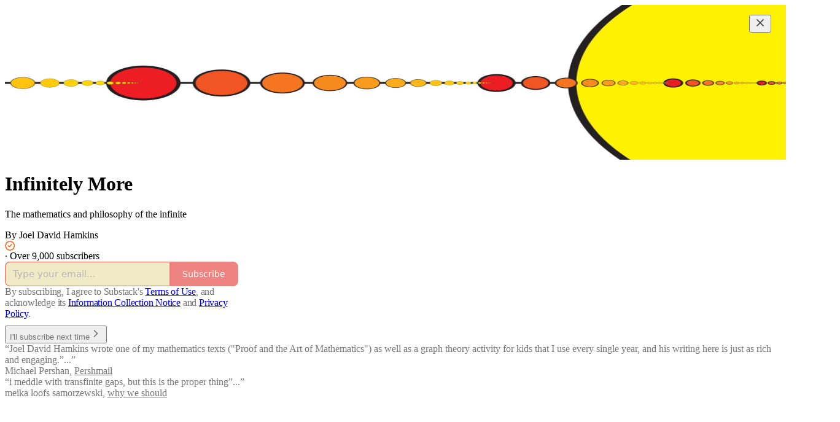

--- FILE ---
content_type: text/html; charset=utf-8
request_url: https://www.infinitelymore.xyz/
body_size: 27199
content:
<!DOCTYPE html>
<html lang="en">
    <head>
        <meta charset="utf-8" />
        <meta name="norton-safeweb-site-verification" content="24usqpep0ejc5w6hod3dulxwciwp0djs6c6ufp96av3t4whuxovj72wfkdjxu82yacb7430qjm8adbd5ezlt4592dq4zrvadcn9j9n-0btgdzpiojfzno16-fnsnu7xd" />
        
        <link rel="preconnect" href="https://substackcdn.com" />
        

        
            <title data-rh="true">Infinitely More | Joel David Hamkins | Substack</title>
            
            <meta data-rh="true" property="og:type" content="article"/><meta data-rh="true" property="og:title" content="Infinitely More | Joel David Hamkins | Substack"/><meta data-rh="true" name="twitter:title" content="Infinitely More | Joel David Hamkins | Substack"/><meta data-rh="true" name="description" content="The mathematics and philosophy of the infinite. Click to read Infinitely More, by Joel David Hamkins, a Substack publication with thousands of subscribers."/><meta data-rh="true" property="og:description" content="The mathematics and philosophy of the infinite. Click to read Infinitely More, by Joel David Hamkins, a Substack publication with thousands of subscribers."/><meta data-rh="true" name="twitter:description" content="The mathematics and philosophy of the infinite. Click to read Infinitely More, by Joel David Hamkins, a Substack publication with thousands of subscribers."/><meta data-rh="true" name="theme-color" content="#FFFAD3"/><meta data-rh="true" property="og:image" content="https://substackcdn.com/image/fetch/$s_!BKdu!,f_auto,q_auto:best,fl_progressive:steep/https%3A%2F%2Fjoeldavidhamkins.substack.com%2Ftwitter%2Fsubscribe-card.jpg%3Fv%3D1798082542%26version%3D9"/><meta data-rh="true" name="twitter:image" content="https://substackcdn.com/image/fetch/$s_!BKdu!,f_auto,q_auto:best,fl_progressive:steep/https%3A%2F%2Fjoeldavidhamkins.substack.com%2Ftwitter%2Fsubscribe-card.jpg%3Fv%3D1798082542%26version%3D9"/><meta data-rh="true" name="twitter:card" content="summary_large_image"/>
            
            
        

        

        <style>
          @layer legacy, tailwind, pencraftReset, pencraft;
        </style>

        
        <link rel="preload" as="style" href="https://substackcdn.com/bundle/theme/welcome.292037bb52b8170d5e4e.css" />
        
        <link rel="preload" as="style" href="https://substackcdn.com/bundle/theme/color_links.c9908948e2f4e05476e6.css" />
        
        
        

        
            
                <link rel="stylesheet" type="text/css" href="https://substackcdn.com/bundle/static/css/7276.42f3d4e7.css" />
            
                <link rel="stylesheet" type="text/css" href="https://substackcdn.com/bundle/static/css/7045.0b7473d2.css" />
            
                <link rel="stylesheet" type="text/css" href="https://substackcdn.com/bundle/static/css/852.9cd7f82f.css" />
            
                <link rel="stylesheet" type="text/css" href="https://substackcdn.com/bundle/static/css/welcome.75f47d97.css" />
            
                <link rel="stylesheet" type="text/css" href="https://substackcdn.com/bundle/static/css/6379.813be60f.css" />
            
                <link rel="stylesheet" type="text/css" href="https://substackcdn.com/bundle/static/css/5136.b664b468.css" />
            
                <link rel="stylesheet" type="text/css" href="https://substackcdn.com/bundle/static/css/3401.b546e778.css" />
            
                <link rel="stylesheet" type="text/css" href="https://substackcdn.com/bundle/static/css/5366.448b38a4.css" />
            
                <link rel="stylesheet" type="text/css" href="https://substackcdn.com/bundle/static/css/5234.fa27c86a.css" />
            
                <link rel="stylesheet" type="text/css" href="https://substackcdn.com/bundle/static/css/5611.463006e7.css" />
            
                <link rel="stylesheet" type="text/css" href="https://substackcdn.com/bundle/static/css/1484.a3975370.css" />
            
                <link rel="stylesheet" type="text/css" href="https://substackcdn.com/bundle/static/css/8577.8d59a919.css" />
            
                <link rel="stylesheet" type="text/css" href="https://substackcdn.com/bundle/static/css/7045.0b7473d2.css" />
            
        

        
        
        
        
        <meta name="viewport" content="width=device-width, initial-scale=1, maximum-scale=1, user-scalable=0, viewport-fit=cover" />
        <meta name="author" content="Joel David Hamkins" />
        <meta property="og:url" content="https://www.infinitelymore.xyz/" />
        
        
        <link rel="canonical" href="https://www.infinitelymore.xyz/" />
        

        

        

        

        
            
                <link rel="shortcut icon" href="https://substackcdn.com/image/fetch/$s_!DGu8!,f_auto,q_auto:good,fl_progressive:steep/https%3A%2F%2Fsubstack-post-media.s3.amazonaws.com%2Fpublic%2Fimages%2Fbb8a9c1f-27ca-49bd-9a83-a8afbd6aaeae%2Ffavicon.ico">
            
        
            
                <link rel="icon" type="image/png" sizes="16x16" href="https://substackcdn.com/image/fetch/$s_!c4dH!,f_auto,q_auto:good,fl_progressive:steep/https%3A%2F%2Fsubstack-post-media.s3.amazonaws.com%2Fpublic%2Fimages%2Fbb8a9c1f-27ca-49bd-9a83-a8afbd6aaeae%2Ffavicon-16x16.png">
            
        
            
                <link rel="icon" type="image/png" sizes="32x32" href="https://substackcdn.com/image/fetch/$s_!nTew!,f_auto,q_auto:good,fl_progressive:steep/https%3A%2F%2Fsubstack-post-media.s3.amazonaws.com%2Fpublic%2Fimages%2Fbb8a9c1f-27ca-49bd-9a83-a8afbd6aaeae%2Ffavicon-32x32.png">
            
        
            
                <link rel="icon" type="image/png" sizes="48x48" href="https://substackcdn.com/image/fetch/$s_!rrxu!,f_auto,q_auto:good,fl_progressive:steep/https%3A%2F%2Fsubstack-post-media.s3.amazonaws.com%2Fpublic%2Fimages%2Fbb8a9c1f-27ca-49bd-9a83-a8afbd6aaeae%2Ffavicon-48x48.png">
            
        
            
                <link rel="apple-touch-icon" sizes="57x57" href="https://substackcdn.com/image/fetch/$s_!e3Na!,f_auto,q_auto:good,fl_progressive:steep/https%3A%2F%2Fsubstack-post-media.s3.amazonaws.com%2Fpublic%2Fimages%2Fbb8a9c1f-27ca-49bd-9a83-a8afbd6aaeae%2Fapple-touch-icon-57x57.png">
            
        
            
                <link rel="apple-touch-icon" sizes="60x60" href="https://substackcdn.com/image/fetch/$s_!DaVg!,f_auto,q_auto:good,fl_progressive:steep/https%3A%2F%2Fsubstack-post-media.s3.amazonaws.com%2Fpublic%2Fimages%2Fbb8a9c1f-27ca-49bd-9a83-a8afbd6aaeae%2Fapple-touch-icon-60x60.png">
            
        
            
                <link rel="apple-touch-icon" sizes="72x72" href="https://substackcdn.com/image/fetch/$s_!bAl9!,f_auto,q_auto:good,fl_progressive:steep/https%3A%2F%2Fsubstack-post-media.s3.amazonaws.com%2Fpublic%2Fimages%2Fbb8a9c1f-27ca-49bd-9a83-a8afbd6aaeae%2Fapple-touch-icon-72x72.png">
            
        
            
                <link rel="apple-touch-icon" sizes="76x76" href="https://substackcdn.com/image/fetch/$s_!F-7I!,f_auto,q_auto:good,fl_progressive:steep/https%3A%2F%2Fsubstack-post-media.s3.amazonaws.com%2Fpublic%2Fimages%2Fbb8a9c1f-27ca-49bd-9a83-a8afbd6aaeae%2Fapple-touch-icon-76x76.png">
            
        
            
                <link rel="apple-touch-icon" sizes="114x114" href="https://substackcdn.com/image/fetch/$s_!Wyu1!,f_auto,q_auto:good,fl_progressive:steep/https%3A%2F%2Fsubstack-post-media.s3.amazonaws.com%2Fpublic%2Fimages%2Fbb8a9c1f-27ca-49bd-9a83-a8afbd6aaeae%2Fapple-touch-icon-114x114.png">
            
        
            
                <link rel="apple-touch-icon" sizes="120x120" href="https://substackcdn.com/image/fetch/$s_!eNrT!,f_auto,q_auto:good,fl_progressive:steep/https%3A%2F%2Fsubstack-post-media.s3.amazonaws.com%2Fpublic%2Fimages%2Fbb8a9c1f-27ca-49bd-9a83-a8afbd6aaeae%2Fapple-touch-icon-120x120.png">
            
        
            
                <link rel="apple-touch-icon" sizes="144x144" href="https://substackcdn.com/image/fetch/$s_!fk7S!,f_auto,q_auto:good,fl_progressive:steep/https%3A%2F%2Fsubstack-post-media.s3.amazonaws.com%2Fpublic%2Fimages%2Fbb8a9c1f-27ca-49bd-9a83-a8afbd6aaeae%2Fapple-touch-icon-144x144.png">
            
        
            
                <link rel="apple-touch-icon" sizes="152x152" href="https://substackcdn.com/image/fetch/$s_!JnXv!,f_auto,q_auto:good,fl_progressive:steep/https%3A%2F%2Fsubstack-post-media.s3.amazonaws.com%2Fpublic%2Fimages%2Fbb8a9c1f-27ca-49bd-9a83-a8afbd6aaeae%2Fapple-touch-icon-152x152.png">
            
        
            
                <link rel="apple-touch-icon" sizes="167x167" href="https://substackcdn.com/image/fetch/$s_!sbRr!,f_auto,q_auto:good,fl_progressive:steep/https%3A%2F%2Fsubstack-post-media.s3.amazonaws.com%2Fpublic%2Fimages%2Fbb8a9c1f-27ca-49bd-9a83-a8afbd6aaeae%2Fapple-touch-icon-167x167.png">
            
        
            
                <link rel="apple-touch-icon" sizes="180x180" href="https://substackcdn.com/image/fetch/$s_!5J_v!,f_auto,q_auto:good,fl_progressive:steep/https%3A%2F%2Fsubstack-post-media.s3.amazonaws.com%2Fpublic%2Fimages%2Fbb8a9c1f-27ca-49bd-9a83-a8afbd6aaeae%2Fapple-touch-icon-180x180.png">
            
        
            
                <link rel="apple-touch-icon" sizes="1024x1024" href="https://substackcdn.com/image/fetch/$s_!BqFR!,f_auto,q_auto:good,fl_progressive:steep/https%3A%2F%2Fsubstack-post-media.s3.amazonaws.com%2Fpublic%2Fimages%2Fbb8a9c1f-27ca-49bd-9a83-a8afbd6aaeae%2Fapple-touch-icon-1024x1024.png">
            
        
            
        
            
        
            
        

        

        
            <link rel="alternate" type="application/rss+xml" href="/feed" title="Infinitely More"/>
        

        
        
          <style>
            @font-face{font-family:'Spectral';font-style:italic;font-weight:400;font-display:fallback;src:url(https://fonts.gstatic.com/s/spectral/v13/rnCt-xNNww_2s0amA9M8on7mTNmnUHowCw.woff2) format('woff2');unicode-range:U+0301,U+0400-045F,U+0490-0491,U+04B0-04B1,U+2116}@font-face{font-family:'Spectral';font-style:italic;font-weight:400;font-display:fallback;src:url(https://fonts.gstatic.com/s/spectral/v13/rnCt-xNNww_2s0amA9M8onXmTNmnUHowCw.woff2) format('woff2');unicode-range:U+0102-0103,U+0110-0111,U+0128-0129,U+0168-0169,U+01A0-01A1,U+01AF-01B0,U+0300-0301,U+0303-0304,U+0308-0309,U+0323,U+0329,U+1EA0-1EF9,U+20AB}@font-face{font-family:'Spectral';font-style:italic;font-weight:400;font-display:fallback;src:url(https://fonts.gstatic.com/s/spectral/v13/rnCt-xNNww_2s0amA9M8onTmTNmnUHowCw.woff2) format('woff2');unicode-range:U+0100-02AF,U+0304,U+0308,U+0329,U+1E00-1E9F,U+1EF2-1EFF,U+2020,U+20A0-20AB,U+20AD-20CF,U+2113,U+2C60-2C7F,U+A720-A7FF}@font-face{font-family:'Spectral';font-style:italic;font-weight:400;font-display:fallback;src:url(https://fonts.gstatic.com/s/spectral/v13/rnCt-xNNww_2s0amA9M8onrmTNmnUHo.woff2) format('woff2');unicode-range:U+0000-00FF,U+0131,U+0152-0153,U+02BB-02BC,U+02C6,U+02DA,U+02DC,U+0304,U+0308,U+0329,U+2000-206F,U+2074,U+20AC,U+2122,U+2191,U+2193,U+2212,U+2215,U+FEFF,U+FFFD}@font-face{font-family:'Spectral';font-style:normal;font-weight:400;font-display:fallback;src:url(https://fonts.gstatic.com/s/spectral/v13/rnCr-xNNww_2s0amA9M9knjsS_ulYHs.woff2) format('woff2');unicode-range:U+0301,U+0400-045F,U+0490-0491,U+04B0-04B1,U+2116}@font-face{font-family:'Spectral';font-style:normal;font-weight:400;font-display:fallback;src:url(https://fonts.gstatic.com/s/spectral/v13/rnCr-xNNww_2s0amA9M2knjsS_ulYHs.woff2) format('woff2');unicode-range:U+0102-0103,U+0110-0111,U+0128-0129,U+0168-0169,U+01A0-01A1,U+01AF-01B0,U+0300-0301,U+0303-0304,U+0308-0309,U+0323,U+0329,U+1EA0-1EF9,U+20AB}@font-face{font-family:'Spectral';font-style:normal;font-weight:400;font-display:fallback;src:url(https://fonts.gstatic.com/s/spectral/v13/rnCr-xNNww_2s0amA9M3knjsS_ulYHs.woff2) format('woff2');unicode-range:U+0100-02AF,U+0304,U+0308,U+0329,U+1E00-1E9F,U+1EF2-1EFF,U+2020,U+20A0-20AB,U+20AD-20CF,U+2113,U+2C60-2C7F,U+A720-A7FF}@font-face{font-family:'Spectral';font-style:normal;font-weight:400;font-display:fallback;src:url(https://fonts.gstatic.com/s/spectral/v13/rnCr-xNNww_2s0amA9M5knjsS_ul.woff2) format('woff2');unicode-range:U+0000-00FF,U+0131,U+0152-0153,U+02BB-02BC,U+02C6,U+02DA,U+02DC,U+0304,U+0308,U+0329,U+2000-206F,U+2074,U+20AC,U+2122,U+2191,U+2193,U+2212,U+2215,U+FEFF,U+FFFD}@font-face{font-family:'Spectral';font-style:normal;font-weight:600;font-display:fallback;src:url(https://fonts.gstatic.com/s/spectral/v13/rnCs-xNNww_2s0amA9vmtm3FafaPWnIIMrY.woff2) format('woff2');unicode-range:U+0301,U+0400-045F,U+0490-0491,U+04B0-04B1,U+2116}@font-face{font-family:'Spectral';font-style:normal;font-weight:600;font-display:fallback;src:url(https://fonts.gstatic.com/s/spectral/v13/rnCs-xNNww_2s0amA9vmtm3OafaPWnIIMrY.woff2) format('woff2');unicode-range:U+0102-0103,U+0110-0111,U+0128-0129,U+0168-0169,U+01A0-01A1,U+01AF-01B0,U+0300-0301,U+0303-0304,U+0308-0309,U+0323,U+0329,U+1EA0-1EF9,U+20AB}@font-face{font-family:'Spectral';font-style:normal;font-weight:600;font-display:fallback;src:url(https://fonts.gstatic.com/s/spectral/v13/rnCs-xNNww_2s0amA9vmtm3PafaPWnIIMrY.woff2) format('woff2');unicode-range:U+0100-02AF,U+0304,U+0308,U+0329,U+1E00-1E9F,U+1EF2-1EFF,U+2020,U+20A0-20AB,U+20AD-20CF,U+2113,U+2C60-2C7F,U+A720-A7FF}@font-face{font-family:'Spectral';font-style:normal;font-weight:600;font-display:fallback;src:url(https://fonts.gstatic.com/s/spectral/v13/rnCs-xNNww_2s0amA9vmtm3BafaPWnII.woff2) format('woff2');unicode-range:U+0000-00FF,U+0131,U+0152-0153,U+02BB-02BC,U+02C6,U+02DA,U+02DC,U+0304,U+0308,U+0329,U+2000-206F,U+2074,U+20AC,U+2122,U+2191,U+2193,U+2212,U+2215,U+FEFF,U+FFFD}
            
          </style>
        
        

        <style>:root{--color_theme_bg_pop:#e85c57;--background_pop:#e85c57;--color_theme_bg_web:#FFFAD3;--cover_bg_color:#FFFAD3;--cover_bg_color_secondary:#f0ebc6;--background_pop_darken:#e54641;--print_on_pop:#ffffff;--color_theme_bg_pop_darken:#e54641;--color_theme_print_on_pop:#ffffff;--color_theme_bg_pop_20:rgba(232, 92, 87, 0.2);--color_theme_bg_pop_30:rgba(232, 92, 87, 0.3);--print_pop:#e85c57;--color_theme_accent:#e85c57;--cover_print_primary:#363737;--cover_print_secondary:#757575;--cover_print_tertiary:#b6b6b6;--cover_border_color:#e85c57;--font_family_body_preset:Spectral,sans-serif;--font_weight_body_preset:400;--font_size_body_offset:1px;--font_preset_body:classic_serif;--home_hero:feature;--home_posts:grid-groups;--home_show_top_posts:true;--web_bg_color:#FFFAD3;--background_contrast_1:#f0ebc6;--background_contrast_2:#ddd8b6;--background_contrast_3:#b7b397;--background_contrast_4:#929079;--background_contrast_5:#514f43;--color_theme_bg_contrast_1:#f0ebc6;--color_theme_bg_contrast_2:#ddd8b6;--color_theme_bg_contrast_3:#b7b397;--color_theme_bg_contrast_4:#929079;--color_theme_bg_contrast_5:#514f43;--color_theme_bg_elevated:#fffad3;--color_theme_bg_elevated_secondary:#f0ebc6;--color_theme_bg_elevated_tertiary:#ddd8b6;--color_theme_detail:#e6e1be;--background_contrast_pop:rgba(232, 92, 87, 0.4);--color_theme_bg_contrast_pop:rgba(232, 92, 87, 0.4);--theme_bg_is_dark:0;--print_on_web_bg_color:hsl(53.18181818181815, 25.688073394495415%, 28.372549019607845%);--print_secondary_on_web_bg_color:#868575;--background_pop_rgb:232, 92, 87;--color_theme_bg_pop_rgb:232, 92, 87;--color_theme_accent_rgb:232, 92, 87;}</style>

        
            <link rel="stylesheet" href="https://substackcdn.com/bundle/theme/welcome.292037bb52b8170d5e4e.css" />
        
            <link rel="stylesheet" href="https://substackcdn.com/bundle/theme/color_links.c9908948e2f4e05476e6.css" />
        

        <style></style>

        

        

        

        
    </head>

    <body class="">
        

        

        

        

        

        

        <div id="entry">
            <div class="pencraft pc-display-contents pc-reset coverTheme-PJLqY5"><div class="intro-popup"><div class="intro-popup-page"><div class="full-email-form"><div class="vertically-centered"><button tabindex="0" type="button" aria-label="Close" data-testid="close-welcome-modal" class="pencraft pc-reset pencraft closeWelcomeModal-KVUfKQ iconButton-mq_Et5 iconButtonBase-dJGHgN buttonBase-GK1x3M buttonStyle-r7yGCK size_md-gCDS3o priority_tertiary-rlke8z"><svg xmlns="http://www.w3.org/2000/svg" width="20" height="20" viewBox="0 0 24 24" fill="none" stroke="currentColor" stroke-width="2" stroke-linecap="round" stroke-linejoin="round" class="lucide lucide-x"><path d="M18 6 6 18"></path><path d="m6 6 12 12"></path></svg></button><picture><source type="image/webp" srcset="https://substackcdn.com/image/fetch/$s_!q73k!,w_424,c_limit,f_webp,q_auto:best,fl_progressive:steep/https%3A%2F%2Fbucketeer-e05bbc84-baa3-437e-9518-adb32be77984.s3.amazonaws.com%2Fpublic%2Fimages%2F9f4b8f34-fa5c-429c-86cd-32d81f51e58d_1279x504.png 424w, https://substackcdn.com/image/fetch/$s_!q73k!,w_848,c_limit,f_webp,q_auto:best,fl_progressive:steep/https%3A%2F%2Fbucketeer-e05bbc84-baa3-437e-9518-adb32be77984.s3.amazonaws.com%2Fpublic%2Fimages%2F9f4b8f34-fa5c-429c-86cd-32d81f51e58d_1279x504.png 848w, https://substackcdn.com/image/fetch/$s_!q73k!,w_1272,c_limit,f_webp,q_auto:best,fl_progressive:steep/https%3A%2F%2Fbucketeer-e05bbc84-baa3-437e-9518-adb32be77984.s3.amazonaws.com%2Fpublic%2Fimages%2F9f4b8f34-fa5c-429c-86cd-32d81f51e58d_1279x504.png 1272w, https://substackcdn.com/image/fetch/$s_!q73k!,w_1360,c_limit,f_webp,q_auto:best,fl_progressive:steep/https%3A%2F%2Fbucketeer-e05bbc84-baa3-437e-9518-adb32be77984.s3.amazonaws.com%2Fpublic%2Fimages%2F9f4b8f34-fa5c-429c-86cd-32d81f51e58d_1279x504.png 1360w" sizes="100vw"/><img src="https://substackcdn.com/image/fetch/$s_!q73k!,w_1360,c_limit,f_auto,q_auto:best,fl_progressive:steep/https%3A%2F%2Fbucketeer-e05bbc84-baa3-437e-9518-adb32be77984.s3.amazonaws.com%2Fpublic%2Fimages%2F9f4b8f34-fa5c-429c-86cd-32d81f51e58d_1279x504.png" sizes="100vw" alt srcset="https://substackcdn.com/image/fetch/$s_!q73k!,w_424,c_limit,f_auto,q_auto:best,fl_progressive:steep/https%3A%2F%2Fbucketeer-e05bbc84-baa3-437e-9518-adb32be77984.s3.amazonaws.com%2Fpublic%2Fimages%2F9f4b8f34-fa5c-429c-86cd-32d81f51e58d_1279x504.png 424w, https://substackcdn.com/image/fetch/$s_!q73k!,w_848,c_limit,f_auto,q_auto:best,fl_progressive:steep/https%3A%2F%2Fbucketeer-e05bbc84-baa3-437e-9518-adb32be77984.s3.amazonaws.com%2Fpublic%2Fimages%2F9f4b8f34-fa5c-429c-86cd-32d81f51e58d_1279x504.png 848w, https://substackcdn.com/image/fetch/$s_!q73k!,w_1272,c_limit,f_auto,q_auto:best,fl_progressive:steep/https%3A%2F%2Fbucketeer-e05bbc84-baa3-437e-9518-adb32be77984.s3.amazonaws.com%2Fpublic%2Fimages%2F9f4b8f34-fa5c-429c-86cd-32d81f51e58d_1279x504.png 1272w, https://substackcdn.com/image/fetch/$s_!q73k!,w_1360,c_limit,f_auto,q_auto:best,fl_progressive:steep/https%3A%2F%2Fbucketeer-e05bbc84-baa3-437e-9518-adb32be77984.s3.amazonaws.com%2Fpublic%2Fimages%2F9f4b8f34-fa5c-429c-86cd-32d81f51e58d_1279x504.png 1360w" width="1360" loading="eager" style="height:min(35vh, 267.9593432369038px);" class="img-OACg1c publication-cover-photo pencraft pc-reset"/></picture><h1 class="publication-name with-cover balancedText-oQ__Kv">Infinitely More</h1><p class="publication-tagline with-cover verbose with-cover balancedText-oQ__Kv">The mathematics and philosophy of the infinite</p><div class="publication-meta"><div class="pencraft pc-display-flex pc-gap-4 pc-reset pc-display-inline-flex">By Joel David Hamkins<div class="pencraft pc-display-flex pc-alignItems-center pc-reset"><div data-testid="user-badge" class="pencraft pc-reset cursor-pointer-LYORKw container-ORd8N2"><div type="button" aria-haspopup="dialog" aria-expanded="false" aria-controls="radix-P0-0" data-state="closed" class="pencraft pc-reset"><svg role="img" style="height:16px;width:16px;" width="16" height="16" viewBox="0 0 40 40" fill="none" stroke-width="1.8" stroke="#000" xmlns="http://www.w3.org/2000/svg"><g><title></title><path d="M17.8212 2.19198C19.5364 1.48152 21.4636 1.48152 23.1788 2.19198L31.198 5.51364C32.9132 6.2241 34.2759 7.58682 34.9864 9.30201L38.308 17.3212C39.0185 19.0364 39.0185 20.9636 38.308 22.6788L34.9864 30.698C34.2759 32.4132 32.9132 33.7759 31.198 34.4864L23.1788 37.808C21.4636 38.5185 19.5364 38.5185 17.8212 37.808L9.80201 34.4864C8.08682 33.7759 6.7241 32.4132 6.01364 30.698L2.69198 22.6788C1.98152 20.9636 1.98152 19.0364 2.69198 17.3212L6.01364 9.30201C6.7241 7.58682 8.08682 6.2241 9.80202 5.51364L17.8212 2.19198Z" stroke="#FF6719" stroke-width="4" fill="transparent"></path><path d="M27.1666 15L17.9999 24.1667L13.8333 20" stroke="#FF6719" stroke-width="4" stroke-linecap="round" stroke-linejoin="round"></path></g></svg></div></div></div></div> · Over 9,000 subscribers</div><div style="width:100%;" class="pencraft pc-display-flex pc-justifyContent-center pc-reset"><div style="width:100%;max-width:380px;" class="pencraft pc-display-flex pc-flexDirection-column pc-gap-4 pc-reset"><div class="pencraft pc-display-flex pc-flexDirection-column pc-justifyContent-center pc-alignItems-center pc-reset emailFormContainer-TcAFa_"><div class="container-IpPqBD"><form action="/api/v1/free?nojs=true" method="post" novalidate class="form form-M5sC90"><input type="hidden" name="first_url" value/><input type="hidden" name="first_referrer" value/><input type="hidden" name="current_url"/><input type="hidden" name="current_referrer"/><input type="hidden" name="first_session_url" value/><input type="hidden" name="first_session_referrer" value/><input type="hidden" name="referral_code"/><input type="hidden" name="source" value="cover_page"/><input type="hidden" name="referring_pub_id"/><input type="hidden" name="additional_referring_pub_ids"/><div class="sideBySideWrap-vGXrwP"><div class="emailInputWrapper-QlA86j"><div class="pencraft pc-display-flex pc-minWidth-0 pc-position-relative pc-reset flex-auto-j3S2WA"><input name="email" placeholder="Type your email..." type="email" class="pencraft emailInput-OkIMeB emailInputOnWelcomePage-nqc9VK input-y4v6N4 inputText-pV_yWb"/></div></div><button tabindex="0" type="submit" disabled class="pencraft pc-reset pencraft rightButton primary subscribe-btn button-VFSdkv buttonBase-GK1x3M"><span class="button-text ">Subscribe</span></button></div><div id="error-container"></div></form></div></div><div class="pencraft pc-paddingLeft-0 pc-mobile-paddingLeft-16 pc-paddingRight-0 pc-mobile-paddingRight-16 pc-paddingTop-16 pc-reset tosText-yAQHNw"><div class="visibility-check"></div><label class="pencraft pc-display-flex pc-gap-12 pc-justifyContent-center pc-alignItems-center pc-reset tosCheckbox-XbLWCT"><div class="pencraft pc-reset color-secondary-ls1g8s align-center-y7ZD4w line-height-20-t4M0El font-text-qe4AeH size-13-hZTUKr weight-regular-mUq6Gb reset-IxiVJZ">By subscribing, I agree to Substack's <a style="text-decoration:underline;" href="https://substack.com/tos" target="_blank" class="pencraft pc-reset reset-IxiVJZ">Terms of Use</a>, and acknowledge its <a style="text-decoration:underline;" href="https://substack.com/ccpa#personal-data-collected" target="_blank" class="pencraft pc-reset reset-IxiVJZ">Information Collection Notice</a> and <a style="text-decoration:underline;" href="https://substack.com/privacy" target="_blank" class="pencraft pc-reset reset-IxiVJZ">Privacy Policy</a>.</div></label></div></div></div><button tabindex="0" type="button" data-testid="maybeLater" class="pencraft pc-reset pencraft maybeLater-PlK9NK buttonBase-GK1x3M buttonText-X0uSmG buttonStyle-r7yGCK priority_quaternary-kpMibu size_md-gCDS3o">I'll subscribe next time<svg xmlns="http://www.w3.org/2000/svg" width="20" height="20" viewBox="0 0 24 24" fill="none" stroke="currentColor" stroke-width="2" stroke-linecap="round" stroke-linejoin="round" class="lucide lucide-chevron-right"><path d="m9 18 6-6-6-6"></path></svg></button><div class="blurb-buffer"></div><div class="pencraft pc-display-flex pc-gap-20 pc-reset blurbs"><div class="pencraft pc-display-flex pc-flexDirection-column pc-gap-8 pc-reset blurb"><div class="pencraft pc-reset line-height-20-t4M0El font-text-qe4AeH size-13-hZTUKr weight-regular-mUq6Gb reset-IxiVJZ blurb-text blurbText-isJ4mY"><div style="position:relative;"><div>“Joel David Hamkins wrote one of my mathematics texts (&quot;Proof and the Art of Mathematics&quot;) as well as a graph theory activity for kids that I use every single year, and his writing here is just as rich and engaging.”...”</div><div style="visibility:hidden;position:absolute;width:100%;"></div></div></div><div class="pencraft pc-reset line-height-20-t4M0El font-text-qe4AeH size-13-hZTUKr weight-semibold-uqA4FV reset-IxiVJZ blurb-text blurbText-isJ4mY">Michael Pershan, <a href="https://pershmail.substack.com">Pershmail</a></div></div><div class="pencraft pc-display-flex pc-flexDirection-column pc-gap-8 pc-reset blurb"><div class="pencraft pc-reset line-height-20-t4M0El font-text-qe4AeH size-13-hZTUKr weight-regular-mUq6Gb reset-IxiVJZ blurb-text blurbText-isJ4mY"><div style="position:relative;"><div>“i meddle with transfinite gaps, but this is the proper thing”...”</div><div style="visibility:hidden;position:absolute;width:100%;"></div></div></div><div class="pencraft pc-reset line-height-20-t4M0El font-text-qe4AeH size-13-hZTUKr weight-semibold-uqA4FV reset-IxiVJZ blurb-text blurbText-isJ4mY">meika loofs samorzewski, <a href="https://whyweshould.substack.com">why we should</a></div></div></div></div></div></div></div></div>
        </div>

        
            <script src="https://js.sentry-cdn.com/6c2ff3e3828e4017b7faf7b63e24cdf8.min.js" crossorigin="anonymous"></script>
            <script>
                window.Sentry && window.Sentry.onLoad(function() {
                    window.Sentry.init({
                        environment: window._preloads.sentry_environment,
                        dsn: window._preloads.sentry_dsn,
                    })
                })
            </script>
        


        
        
        
        
        <script>window._preloads        = JSON.parse("{\"isEU\":false,\"language\":\"en\",\"country\":\"US\",\"userLocale\":{\"language\":\"en\",\"region\":\"US\",\"source\":\"default\"},\"base_url\":\"https://www.infinitelymore.xyz\",\"stripe_publishable_key\":\"pk_live_51QfnARLDSWi1i85FBpvw6YxfQHljOpWXw8IKi5qFWEzvW8HvoD8cqTulR9UWguYbYweLvA16P7LN6WZsGdZKrNkE00uGbFaOE3\",\"captcha_site_key\":\"6LdYbsYZAAAAAIFIRh8X_16GoFRLIReh-e-q6qSa\",\"pub\":{\"apple_pay_disabled\":false,\"apex_domain\":\"infinitelymore.xyz\",\"author_id\":15661151,\"byline_images_enabled\":true,\"bylines_enabled\":true,\"chartable_token\":null,\"community_enabled\":true,\"copyright\":\"Joel David Hamkins\",\"cover_photo_url\":\"https://bucketeer-e05bbc84-baa3-437e-9518-adb32be77984.s3.amazonaws.com/public/images/9f4b8f34-fa5c-429c-86cd-32d81f51e58d_1279x504.png\",\"created_at\":\"2022-11-10T03:14:36.006Z\",\"custom_domain_optional\":false,\"custom_domain\":\"www.infinitelymore.xyz\",\"default_comment_sort\":\"best_first\",\"default_coupon\":\"13aff70b\",\"default_group_coupon\":\"1ad2bc79\",\"default_show_guest_bios\":true,\"email_banner_url\":\"https://substack-post-media.s3.amazonaws.com/public/images/b5f3d8fc-59ff-4395-89a3-d0bb728a26d3_2961x584.png\",\"email_from_name\":null,\"email_from\":null,\"embed_tracking_disabled\":false,\"explicit\":false,\"expose_paywall_content_to_search_engines\":true,\"fb_pixel_id\":null,\"fb_site_verification_token\":null,\"flagged_as_spam\":false,\"founding_subscription_benefits\":[\"Personal interaction and discussion with comments and questions\"],\"free_subscription_benefits\":[\"Occasional free posts\"],\"ga_pixel_id\":null,\"google_site_verification_token\":null,\"google_tag_manager_token\":null,\"hero_image\":null,\"hero_text\":\"The mathematics and philosophy of the infinite\",\"hide_intro_subtitle\":null,\"hide_intro_title\":null,\"hide_podcast_feed_link\":false,\"homepage_type\":\"magaziney\",\"id\":1184231,\"image_thumbnails_always_enabled\":false,\"invite_only\":false,\"hide_podcast_from_pub_listings\":false,\"language\":\"en\",\"logo_url_wide\":null,\"logo_url\":\"https://substackcdn.com/image/fetch/$s_!bF-h!,f_auto,q_auto:good,fl_progressive:steep/https%3A%2F%2Fsubstack-post-media.s3.amazonaws.com%2Fpublic%2Fimages%2Febe97a3c-f826-4f61-a788-0104edc27e06_1277x1277.png\",\"minimum_group_size\":2,\"moderation_enabled\":true,\"name\":\"Infinitely More\",\"paid_subscription_benefits\":[\"Access to all posts, including advance serialized content from my current books in progress\",\"Full access to archive\",\"Post comments and join the community\"],\"parsely_pixel_id\":null,\"chartbeat_domain\":null,\"payments_state\":\"enabled\",\"paywall_free_trial_enabled\":true,\"podcast_art_url\":null,\"paid_podcast_episode_art_url\":null,\"podcast_byline\":null,\"podcast_description\":null,\"podcast_enabled\":false,\"podcast_feed_url\":null,\"podcast_title\":null,\"post_preview_limit\":null,\"primary_user_id\":15661151,\"require_clickthrough\":false,\"show_pub_podcast_tab\":false,\"show_recs_on_homepage\":true,\"subdomain\":\"joeldavidhamkins\",\"subscriber_invites\":0,\"support_email\":null,\"theme_var_background_pop\":\"#786CFF\",\"theme_var_color_links\":true,\"theme_var_cover_bg_color\":null,\"trial_end_override\":null,\"twitter_pixel_id\":null,\"type\":\"newsletter\",\"post_reaction_faces_enabled\":true,\"is_personal_mode\":false,\"plans\":[{\"id\":\"yearly59_75usd\",\"object\":\"plan\",\"active\":true,\"aggregate_usage\":null,\"amount\":5975,\"amount_decimal\":\"5975\",\"billing_scheme\":\"per_unit\",\"created\":1765592112,\"currency\":\"usd\",\"interval\":\"year\",\"interval_count\":1,\"livemode\":true,\"metadata\":{\"substack\":\"yes\"},\"meter\":null,\"nickname\":\"$59.75 a year\",\"product\":\"prod_TauAHA8DHXuunp\",\"tiers\":null,\"tiers_mode\":null,\"transform_usage\":null,\"trial_period_days\":null,\"usage_type\":\"licensed\",\"currency_options\":{\"aud\":{\"custom_unit_amount\":null,\"tax_behavior\":\"unspecified\",\"unit_amount\":9000,\"unit_amount_decimal\":\"9000\"},\"brl\":{\"custom_unit_amount\":null,\"tax_behavior\":\"unspecified\",\"unit_amount\":33000,\"unit_amount_decimal\":\"33000\"},\"cad\":{\"custom_unit_amount\":null,\"tax_behavior\":\"unspecified\",\"unit_amount\":8500,\"unit_amount_decimal\":\"8500\"},\"chf\":{\"custom_unit_amount\":null,\"tax_behavior\":\"unspecified\",\"unit_amount\":4800,\"unit_amount_decimal\":\"4800\"},\"dkk\":{\"custom_unit_amount\":null,\"tax_behavior\":\"unspecified\",\"unit_amount\":38500,\"unit_amount_decimal\":\"38500\"},\"eur\":{\"custom_unit_amount\":null,\"tax_behavior\":\"unspecified\",\"unit_amount\":5500,\"unit_amount_decimal\":\"5500\"},\"gbp\":{\"custom_unit_amount\":null,\"tax_behavior\":\"unspecified\",\"unit_amount\":4500,\"unit_amount_decimal\":\"4500\"},\"mxn\":{\"custom_unit_amount\":null,\"tax_behavior\":\"unspecified\",\"unit_amount\":108000,\"unit_amount_decimal\":\"108000\"},\"nok\":{\"custom_unit_amount\":null,\"tax_behavior\":\"unspecified\",\"unit_amount\":60500,\"unit_amount_decimal\":\"60500\"},\"nzd\":{\"custom_unit_amount\":null,\"tax_behavior\":\"unspecified\",\"unit_amount\":10500,\"unit_amount_decimal\":\"10500\"},\"pln\":{\"custom_unit_amount\":null,\"tax_behavior\":\"unspecified\",\"unit_amount\":21500,\"unit_amount_decimal\":\"21500\"},\"sek\":{\"custom_unit_amount\":null,\"tax_behavior\":\"unspecified\",\"unit_amount\":55500,\"unit_amount_decimal\":\"55500\"},\"usd\":{\"custom_unit_amount\":null,\"tax_behavior\":\"unspecified\",\"unit_amount\":5975,\"unit_amount_decimal\":\"5975\"}}},{\"id\":\"monthly6_95usd\",\"object\":\"plan\",\"active\":true,\"aggregate_usage\":null,\"amount\":695,\"amount_decimal\":\"695\",\"billing_scheme\":\"per_unit\",\"created\":1736128260,\"currency\":\"usd\",\"interval\":\"month\",\"interval_count\":1,\"livemode\":true,\"metadata\":{\"substack\":\"yes\"},\"meter\":null,\"nickname\":\"$6.95 a month\",\"product\":\"prod_RX9md96l8KMitU\",\"tiers\":null,\"tiers_mode\":null,\"transform_usage\":null,\"trial_period_days\":null,\"usage_type\":\"licensed\",\"currency_options\":{\"aud\":{\"custom_unit_amount\":null,\"tax_behavior\":\"unspecified\",\"unit_amount\":1100,\"unit_amount_decimal\":\"1100\"},\"brl\":{\"custom_unit_amount\":null,\"tax_behavior\":\"unspecified\",\"unit_amount\":3900,\"unit_amount_decimal\":\"3900\"},\"cad\":{\"custom_unit_amount\":null,\"tax_behavior\":\"unspecified\",\"unit_amount\":1000,\"unit_amount_decimal\":\"1000\"},\"chf\":{\"custom_unit_amount\":null,\"tax_behavior\":\"unspecified\",\"unit_amount\":600,\"unit_amount_decimal\":\"600\"},\"dkk\":{\"custom_unit_amount\":null,\"tax_behavior\":\"unspecified\",\"unit_amount\":4500,\"unit_amount_decimal\":\"4500\"},\"eur\":{\"custom_unit_amount\":null,\"tax_behavior\":\"unspecified\",\"unit_amount\":600,\"unit_amount_decimal\":\"600\"},\"gbp\":{\"custom_unit_amount\":null,\"tax_behavior\":\"unspecified\",\"unit_amount\":600,\"unit_amount_decimal\":\"600\"},\"mxn\":{\"custom_unit_amount\":null,\"tax_behavior\":\"unspecified\",\"unit_amount\":13000,\"unit_amount_decimal\":\"13000\"},\"nok\":{\"custom_unit_amount\":null,\"tax_behavior\":\"unspecified\",\"unit_amount\":7500,\"unit_amount_decimal\":\"7500\"},\"nzd\":{\"custom_unit_amount\":null,\"tax_behavior\":\"unspecified\",\"unit_amount\":1300,\"unit_amount_decimal\":\"1300\"},\"pln\":{\"custom_unit_amount\":null,\"tax_behavior\":\"unspecified\",\"unit_amount\":2500,\"unit_amount_decimal\":\"2500\"},\"sek\":{\"custom_unit_amount\":null,\"tax_behavior\":\"unspecified\",\"unit_amount\":6500,\"unit_amount_decimal\":\"6500\"},\"usd\":{\"custom_unit_amount\":null,\"tax_behavior\":\"unspecified\",\"unit_amount\":695,\"unit_amount_decimal\":\"695\"}}},{\"id\":\"founding35000usd\",\"name\":\"founding35000usd\",\"nickname\":\"founding35000usd\",\"active\":true,\"amount\":35000,\"currency\":\"usd\",\"interval\":\"year\",\"interval_count\":1,\"metadata\":{\"substack\":\"yes\",\"founding\":\"yes\",\"no_coupons\":\"yes\",\"short_description\":\"Founding Member\",\"short_description_english\":\"Founding Member\",\"minimum\":\"35000\",\"minimum_local\":{\"aud\":51000,\"brl\":185500,\"cad\":48000,\"chf\":27500,\"dkk\":221500,\"eur\":30000,\"gbp\":26000,\"mxn\":608500,\"nok\":343000,\"nzd\":59000,\"pln\":125000,\"sek\":313500,\"usd\":35000}},\"currency_options\":{\"aud\":{\"unit_amount\":51000,\"tax_behavior\":\"unspecified\"},\"brl\":{\"unit_amount\":185500,\"tax_behavior\":\"unspecified\"},\"cad\":{\"unit_amount\":48000,\"tax_behavior\":\"unspecified\"},\"chf\":{\"unit_amount\":27500,\"tax_behavior\":\"unspecified\"},\"dkk\":{\"unit_amount\":221500,\"tax_behavior\":\"unspecified\"},\"eur\":{\"unit_amount\":30000,\"tax_behavior\":\"unspecified\"},\"gbp\":{\"unit_amount\":26000,\"tax_behavior\":\"unspecified\"},\"mxn\":{\"unit_amount\":608500,\"tax_behavior\":\"unspecified\"},\"nok\":{\"unit_amount\":343000,\"tax_behavior\":\"unspecified\"},\"nzd\":{\"unit_amount\":59000,\"tax_behavior\":\"unspecified\"},\"pln\":{\"unit_amount\":125000,\"tax_behavior\":\"unspecified\"},\"sek\":{\"unit_amount\":313500,\"tax_behavior\":\"unspecified\"},\"usd\":{\"unit_amount\":35000,\"tax_behavior\":\"unspecified\"}}}],\"stripe_user_id\":\"acct_1MLtONIDCuZmNMLY\",\"stripe_country\":\"US\",\"stripe_publishable_key\":\"pk_live_51MLtONIDCuZmNMLYwhBWjjeMlO8qkn4xyDiM7vZTtI1c4sBgwy9881yGAWVDbZlsY3qG9PKom8pbCF4Ec82VqdHE002rwa1Va6\",\"stripe_platform_account\":\"US\",\"automatic_tax_enabled\":false,\"author_name\":\"Joel David Hamkins\",\"author_handle\":\"joeldavidhamkins\",\"author_photo_url\":\"https://substackcdn.com/image/fetch/$s_!u3UM!,f_auto,q_auto:good,fl_progressive:steep/https%3A%2F%2Fbucketeer-e05bbc84-baa3-437e-9518-adb32be77984.s3.amazonaws.com%2Fpublic%2Fimages%2F950ab6cd-f6ee-4653-94b8-f53f4eb1d3de_3264x2448.jpeg\",\"author_bio\":\"Mathematics and Philosophy of the Infinite\",\"twitter_screen_name\":\"JDHamkins\",\"has_custom_tos\":false,\"has_custom_privacy\":false,\"theme\":{\"background_pop_color\":\"#e85c57\",\"web_bg_color\":\"#FFFAD3\",\"cover_bg_color\":\"#FFFAD3\",\"publication_id\":1184231,\"color_links\":null,\"font_preset_heading\":null,\"font_preset_body\":\"classic_serif\",\"font_family_headings\":null,\"font_family_body\":null,\"font_family_ui\":null,\"font_size_body_desktop\":null,\"print_secondary\":null,\"custom_css_web\":null,\"custom_css_email\":null,\"home_hero\":\"feature\",\"home_posts\":\"grid-groups\",\"home_show_top_posts\":true,\"hide_images_from_list\":false,\"home_hero_alignment\":\"left\",\"home_hero_show_podcast_links\":true,\"default_post_header_variant\":null,\"custom_header\":null,\"custom_footer\":null,\"social_media_links\":null,\"font_options\":null,\"section_template\":null,\"body_post_groups\":[{\"publication_id\":1184231,\"order\":1,\"tag_id\":null,\"section_id\":57752,\"post_tag\":null,\"section\":{\"id\":57752,\"created_at\":\"2023-03-30T15:48:41.514Z\",\"updated_at\":\"2024-04-10T19:02:18.949Z\",\"publication_id\":1184231,\"name\":\"The Book of Infinity\",\"description\":\"Now in contract with MIT Press!  All my favorite paradoxes and conundrums of infinity, a series of vignettes on infinity, serialized in a series of weekly chapters as the book is written. I use the Book of Infinity as the main text for my new course on Infinity here at the University of Notre Dame (Spring 2023, Fall 2024). For the best experience, read the posts in chronological order\u2014scroll down for the earliest posts. (Group discounts available, 50% discount for 5 or more, full access.)\",\"slug\":\"the-book-of-infinity\",\"is_podcast\":false,\"is_live\":true,\"is_default_on\":true,\"sibling_rank\":0,\"port_status\":\"success\",\"logo_url\":\"https://substack-post-media.s3.amazonaws.com/public/images/d441ec99-746d-4c95-b684-973afcc34005_960x960.png\",\"hide_from_navbar\":false,\"email_from_name\":\"\",\"hide_posts_from_pub_listings\":false,\"email_banner_url\":null,\"cover_photo_url\":null,\"hide_intro_title\":false,\"hide_intro_subtitle\":false,\"ignore_publication_email_settings\":false}},{\"publication_id\":1184231,\"order\":2,\"tag_id\":null,\"section_id\":57789,\"post_tag\":null,\"section\":{\"id\":57789,\"created_at\":\"2023-03-30T19:43:12.580Z\",\"updated_at\":\"2025-01-20T12:09:15.578Z\",\"publication_id\":1184231,\"name\":\"Infinite Games\",\"description\":\"Infinite Games  \u2014 Frivolities of the Gods. Shall we have an infinite game? Regular essays on all my favorite instances\u2014infinite chess, infinite checkers, infinite Hex, infinite Go, infinite Wordle, infinite Mastermind, infinite Sudoku, infinite Wordle, connect Infinity, infinite Nim, and many more. We'll discuss the underlying theory of infinite games, but with a light touch. \",\"slug\":\"infinite-games\",\"is_podcast\":false,\"is_live\":true,\"is_default_on\":true,\"sibling_rank\":2,\"port_status\":\"success\",\"logo_url\":\"https://substack-post-media.s3.amazonaws.com/public/images/ac5b8a46-ba31-418e-93f3-a21b4baa5c7b_879x879.png\",\"hide_from_navbar\":false,\"email_from_name\":\"\",\"hide_posts_from_pub_listings\":false,\"email_banner_url\":null,\"cover_photo_url\":null,\"hide_intro_title\":false,\"hide_intro_subtitle\":false,\"ignore_publication_email_settings\":false}},{\"publication_id\":1184231,\"order\":3,\"tag_id\":null,\"section_id\":57792,\"post_tag\":null,\"section\":{\"id\":57792,\"created_at\":\"2023-03-30T19:53:00.223Z\",\"updated_at\":\"2023-03-30T19:53:00.223Z\",\"publication_id\":1184231,\"name\":\"A Panorama of Logic\",\"description\":\"I shall be serializing here the chapters and sections of my book, A Panorama of Logic, providing a survey to a wide selection of topics in logic for mathematicians, philosophers, and computer scientists, at advanced undergraduate/early graduate level. \\n\\nFor the best experience, read the posts in chronological order\u2014scroll down for the earliest posts.\",\"slug\":\"panorama-of-logic\",\"is_podcast\":false,\"is_live\":true,\"is_default_on\":true,\"sibling_rank\":1,\"port_status\":\"success\",\"logo_url\":\"https://substack-post-media.s3.amazonaws.com/public/images/20d6d809-3c59-4d72-bc7a-cbe871ed0edb_1024x1024.png\",\"hide_from_navbar\":false,\"email_from_name\":\"\",\"hide_posts_from_pub_listings\":false,\"email_banner_url\":null,\"cover_photo_url\":null,\"hide_intro_title\":false,\"hide_intro_subtitle\":false,\"ignore_publication_email_settings\":false}},{\"publication_id\":1184231,\"order\":4,\"tag_id\":null,\"section_id\":76997,\"post_tag\":null,\"section\":{\"id\":76997,\"created_at\":\"2023-08-05T21:07:13.050Z\",\"updated_at\":\"2023-08-05T21:07:13.050Z\",\"publication_id\":1184231,\"name\":\"Proof and the Art\",\"description\":\"Extended excerpts from my book, Proof and the Art of Mathematics, MIT Press, 2020. \",\"slug\":\"proof-and-the-art\",\"is_podcast\":false,\"is_live\":true,\"is_default_on\":true,\"sibling_rank\":3,\"port_status\":\"success\",\"logo_url\":\"https://substack-post-media.s3.amazonaws.com/public/images/17a0253d-9cb7-4b0b-854d-f17bf0e7fa9e_150x150.png\",\"hide_from_navbar\":false,\"email_from_name\":\"\",\"hide_posts_from_pub_listings\":false,\"email_banner_url\":null,\"cover_photo_url\":null,\"hide_intro_title\":false,\"hide_intro_subtitle\":false,\"ignore_publication_email_settings\":false}},{\"publication_id\":1184231,\"order\":5,\"tag_id\":null,\"section_id\":77024,\"post_tag\":null,\"section\":{\"id\":77024,\"created_at\":\"2023-08-06T00:17:24.354Z\",\"updated_at\":\"2023-08-06T00:17:24.354Z\",\"publication_id\":1184231,\"name\":\"Philosophy of Mathematics\",\"description\":\"Excerpts from my book, Lectures on the Philosophy of Mathematics, MIT Press 2021. This text was the basis of my lectures on the philosophy of mathematics at Oxford. New excerpts every few weeks.\",\"slug\":\"philosophy-of-mathematics\",\"is_podcast\":false,\"is_live\":true,\"is_default_on\":true,\"sibling_rank\":4,\"port_status\":\"success\",\"logo_url\":\"https://substack-post-media.s3.amazonaws.com/public/images/31ee78b6-76f7-44c4-b947-b12cbc262840_550x550.png\",\"hide_from_navbar\":false,\"email_from_name\":\"\",\"hide_posts_from_pub_listings\":false,\"email_banner_url\":null,\"cover_photo_url\":null,\"hide_intro_title\":false,\"hide_intro_subtitle\":false,\"ignore_publication_email_settings\":false}}]},\"threads_v2_settings\":{\"photo_replies_enabled\":true,\"first_thread_email_sent_at\":null,\"create_thread_minimum_role\":\"paid\",\"activated_at\":null,\"reader_thread_notifications_enabled\":false,\"boost_free_subscriber_chat_preview_enabled\":true,\"push_suppression_enabled\":false},\"default_group_coupon_percent_off\":\"25.00\",\"pause_return_date\":null,\"has_posts\":true,\"has_recommendations\":true,\"first_post_date\":\"2023-01-02T23:00:00.000Z\",\"has_podcast\":false,\"has_free_podcast\":false,\"has_subscriber_only_podcast\":false,\"has_community_content\":true,\"rankingDetail\":\"Hundreds of paid subscribers\",\"rankingDetailFreeIncluded\":\"Thousands of subscribers\",\"rankingDetailOrderOfMagnitude\":100,\"rankingDetailFreeIncludedOrderOfMagnitude\":1000,\"rankingDetailFreeSubscriberCount\":\"Over 9,000 subscribers\",\"rankingDetailByLanguage\":{\"da\":{\"rankingDetail\":\"Hundredvis af betalte abonnenter\",\"rankingDetailFreeIncluded\":\"Tusindvis af abonnenter\",\"rankingDetailOrderOfMagnitude\":100,\"rankingDetailFreeIncludedOrderOfMagnitude\":1000,\"rankingDetailFreeSubscriberCount\":\"Over 9,000 abonnenter\",\"freeSubscriberCount\":\"9,000\",\"freeSubscriberCountOrderOfMagnitude\":\"9.6K+\"},\"de\":{\"rankingDetail\":\"Hunderte von Paid-Abonnenten\",\"rankingDetailFreeIncluded\":\"Tausende von Abonnenten\",\"rankingDetailOrderOfMagnitude\":100,\"rankingDetailFreeIncludedOrderOfMagnitude\":1000,\"rankingDetailFreeSubscriberCount\":\"\u00DCber 9,000 Abonnenten\",\"freeSubscriberCount\":\"9,000\",\"freeSubscriberCountOrderOfMagnitude\":\"9.6K+\"},\"es\":{\"rankingDetail\":\"Cientos de suscriptores de pago\",\"rankingDetailFreeIncluded\":\"Miles de suscriptores\",\"rankingDetailOrderOfMagnitude\":100,\"rankingDetailFreeIncludedOrderOfMagnitude\":1000,\"rankingDetailFreeSubscriberCount\":\"M\u00E1s de 9,000 suscriptores\",\"freeSubscriberCount\":\"9,000\",\"freeSubscriberCountOrderOfMagnitude\":\"9.6K+\"},\"fr\":{\"rankingDetail\":\"Des centaines d'abonn\u00E9s payants\",\"rankingDetailFreeIncluded\":\"Des milliers d'abonn\u00E9s\",\"rankingDetailOrderOfMagnitude\":100,\"rankingDetailFreeIncludedOrderOfMagnitude\":1000,\"rankingDetailFreeSubscriberCount\":\"Plus de 9,000 abonn\u00E9s\",\"freeSubscriberCount\":\"9,000\",\"freeSubscriberCountOrderOfMagnitude\":\"9.6K+\"},\"nb\":{\"rankingDetail\":\"Hundrevis av betalende abonnenter\",\"rankingDetailFreeIncluded\":\"Tusenvis av abonnenter\",\"rankingDetailOrderOfMagnitude\":100,\"rankingDetailFreeIncludedOrderOfMagnitude\":1000,\"rankingDetailFreeSubscriberCount\":\"Over 9,000 abonnenter\",\"freeSubscriberCount\":\"9,000\",\"freeSubscriberCountOrderOfMagnitude\":\"9.6K+\"},\"nl\":{\"rankingDetail\":\"Honderden betalende abonnees\",\"rankingDetailFreeIncluded\":\"Duizenden abonnees\",\"rankingDetailOrderOfMagnitude\":100,\"rankingDetailFreeIncludedOrderOfMagnitude\":1000,\"rankingDetailFreeSubscriberCount\":\"Meer dan 9,000 abonnees\",\"freeSubscriberCount\":\"9,000\",\"freeSubscriberCountOrderOfMagnitude\":\"9.6K+\"},\"pl\":{\"rankingDetail\":\"Setki p\u0142ac\u0105cych subskrybent\u00F3w\",\"rankingDetailFreeIncluded\":\"Tysi\u0105ce subskrybent\u00F3w\",\"rankingDetailOrderOfMagnitude\":100,\"rankingDetailFreeIncludedOrderOfMagnitude\":1000,\"rankingDetailFreeSubscriberCount\":\"Ponad 9,000 subskrybent\u00F3w\",\"freeSubscriberCount\":\"9,000\",\"freeSubscriberCountOrderOfMagnitude\":\"9.6K+\"},\"pt\":{\"rankingDetail\":\"Centenas de subscritores pagos\",\"rankingDetailFreeIncluded\":\"Milhares de subscritores\",\"rankingDetailOrderOfMagnitude\":100,\"rankingDetailFreeIncludedOrderOfMagnitude\":1000,\"rankingDetailFreeSubscriberCount\":\"Mais de 9,000 subscritores\",\"freeSubscriberCount\":\"9,000\",\"freeSubscriberCountOrderOfMagnitude\":\"9.6K+\"},\"pt-br\":{\"rankingDetail\":\"Centenas de assinantes pagantes\",\"rankingDetailFreeIncluded\":\"Milhares de assinantes\",\"rankingDetailOrderOfMagnitude\":100,\"rankingDetailFreeIncludedOrderOfMagnitude\":1000,\"rankingDetailFreeSubscriberCount\":\"Mais de 9,000 assinantes\",\"freeSubscriberCount\":\"9,000\",\"freeSubscriberCountOrderOfMagnitude\":\"9.6K+\"},\"it\":{\"rankingDetail\":\"Centinaia di abbonati a pagamento\",\"rankingDetailFreeIncluded\":\"Migliaia di abbonati\",\"rankingDetailOrderOfMagnitude\":100,\"rankingDetailFreeIncludedOrderOfMagnitude\":1000,\"rankingDetailFreeSubscriberCount\":\"Oltre 9,000 abbonati\",\"freeSubscriberCount\":\"9,000\",\"freeSubscriberCountOrderOfMagnitude\":\"9.6K+\"},\"tr\":{\"rankingDetail\":\"Y\u00FCzlerce \u00FCcretli abone\",\"rankingDetailFreeIncluded\":\"Binlerce abone\",\"rankingDetailOrderOfMagnitude\":100,\"rankingDetailFreeIncludedOrderOfMagnitude\":1000,\"rankingDetailFreeSubscriberCount\":\"9,000'in \u00FCzerinde abone\",\"freeSubscriberCount\":\"9,000\",\"freeSubscriberCountOrderOfMagnitude\":\"9.6K+\"},\"sv\":{\"rankingDetail\":\"Hundratals betalande prenumeranter\",\"rankingDetailFreeIncluded\":\"Tusentals prenumeranter\",\"rankingDetailOrderOfMagnitude\":100,\"rankingDetailFreeIncludedOrderOfMagnitude\":1000,\"rankingDetailFreeSubscriberCount\":\"\u00D6ver 9,000 prenumeranter\",\"freeSubscriberCount\":\"9,000\",\"freeSubscriberCountOrderOfMagnitude\":\"9.6K+\"},\"en\":{\"rankingDetail\":\"Hundreds of paid subscribers\",\"rankingDetailFreeIncluded\":\"Thousands of subscribers\",\"rankingDetailOrderOfMagnitude\":100,\"rankingDetailFreeIncludedOrderOfMagnitude\":1000,\"rankingDetailFreeSubscriberCount\":\"Over 9,000 subscribers\",\"freeSubscriberCount\":\"9,000\",\"freeSubscriberCountOrderOfMagnitude\":\"9.6K+\"}},\"freeSubscriberCount\":\"9,000\",\"freeSubscriberCountOrderOfMagnitude\":\"9.6K+\",\"author_bestseller_tier\":100,\"author_badge\":{\"type\":\"bestseller\",\"tier\":100},\"disable_monthly_subscriptions\":false,\"disable_annual_subscriptions\":false,\"hide_post_restacks\":false,\"notes_feed_enabled\":false,\"showIntroModule\":false,\"isPortraitLayout\":false,\"last_chat_post_at\":\"2023-04-27T22:35:58.190Z\",\"primary_profile_name\":\"Joel David Hamkins\",\"primary_profile_photo_url\":\"https://substackcdn.com/image/fetch/$s_!u3UM!,f_auto,q_auto:good,fl_progressive:steep/https%3A%2F%2Fbucketeer-e05bbc84-baa3-437e-9518-adb32be77984.s3.amazonaws.com%2Fpublic%2Fimages%2F950ab6cd-f6ee-4653-94b8-f53f4eb1d3de_3264x2448.jpeg\",\"no_follow\":false,\"paywall_chat\":\"free\",\"sections\":[{\"id\":57752,\"created_at\":\"2023-03-30T15:48:41.514Z\",\"updated_at\":\"2024-04-10T19:02:18.949Z\",\"publication_id\":1184231,\"name\":\"The Book of Infinity\",\"description\":\"Now in contract with MIT Press!  All my favorite paradoxes and conundrums of infinity, a series of vignettes on infinity, serialized in a series of weekly chapters as the book is written. I use the Book of Infinity as the main text for my new course on Infinity here at the University of Notre Dame (Spring 2023, Fall 2024). For the best experience, read the posts in chronological order\u2014scroll down for the earliest posts. (Group discounts available, 50% discount for 5 or more, full access.)\",\"slug\":\"the-book-of-infinity\",\"is_podcast\":false,\"is_live\":true,\"is_default_on\":true,\"sibling_rank\":0,\"port_status\":\"success\",\"logo_url\":\"https://substack-post-media.s3.amazonaws.com/public/images/d441ec99-746d-4c95-b684-973afcc34005_960x960.png\",\"hide_from_navbar\":false,\"email_from_name\":\"\",\"hide_posts_from_pub_listings\":false,\"email_banner_url\":null,\"cover_photo_url\":null,\"hide_intro_title\":false,\"hide_intro_subtitle\":false,\"ignore_publication_email_settings\":false,\"spotifyPodcastSettings\":null,\"podcastSettings\":null,\"pageTheme\":null,\"showLinks\":[],\"podcastPalette\":{\"DarkMuted\":{\"population\":72,\"rgb\":[73,153,137]},\"DarkVibrant\":{\"population\":6013,\"rgb\":[4,100,84]},\"LightMuted\":{\"population\":7,\"rgb\":[142,198,186]},\"LightVibrant\":{\"population\":3,\"rgb\":[166,214,206]},\"Muted\":{\"population\":6,\"rgb\":[92,164,156]},\"Vibrant\":{\"population\":5,\"rgb\":[76,164,146]}},\"spotify_podcast_settings\":null},{\"id\":57792,\"created_at\":\"2023-03-30T19:53:00.223Z\",\"updated_at\":\"2023-03-30T19:53:00.223Z\",\"publication_id\":1184231,\"name\":\"A Panorama of Logic\",\"description\":\"I shall be serializing here the chapters and sections of my book, A Panorama of Logic, providing a survey to a wide selection of topics in logic for mathematicians, philosophers, and computer scientists, at advanced undergraduate/early graduate level. \\n\\nFor the best experience, read the posts in chronological order\u2014scroll down for the earliest posts.\",\"slug\":\"panorama-of-logic\",\"is_podcast\":false,\"is_live\":true,\"is_default_on\":true,\"sibling_rank\":1,\"port_status\":\"success\",\"logo_url\":\"https://substack-post-media.s3.amazonaws.com/public/images/20d6d809-3c59-4d72-bc7a-cbe871ed0edb_1024x1024.png\",\"hide_from_navbar\":false,\"email_from_name\":\"\",\"hide_posts_from_pub_listings\":false,\"email_banner_url\":null,\"cover_photo_url\":null,\"hide_intro_title\":false,\"hide_intro_subtitle\":false,\"ignore_publication_email_settings\":false,\"spotifyPodcastSettings\":null,\"podcastSettings\":null,\"pageTheme\":null,\"showLinks\":[],\"podcastPalette\":{\"DarkMuted\":{\"population\":72,\"rgb\":[73,153,137]},\"DarkVibrant\":{\"population\":6013,\"rgb\":[4,100,84]},\"LightMuted\":{\"population\":7,\"rgb\":[142,198,186]},\"LightVibrant\":{\"population\":3,\"rgb\":[166,214,206]},\"Muted\":{\"population\":6,\"rgb\":[92,164,156]},\"Vibrant\":{\"population\":5,\"rgb\":[76,164,146]}},\"spotify_podcast_settings\":null},{\"id\":57789,\"created_at\":\"2023-03-30T19:43:12.580Z\",\"updated_at\":\"2025-01-20T12:09:15.578Z\",\"publication_id\":1184231,\"name\":\"Infinite Games\",\"description\":\"Infinite Games  \u2014 Frivolities of the Gods. Shall we have an infinite game? Regular essays on all my favorite instances\u2014infinite chess, infinite checkers, infinite Hex, infinite Go, infinite Wordle, infinite Mastermind, infinite Sudoku, infinite Wordle, connect Infinity, infinite Nim, and many more. We'll discuss the underlying theory of infinite games, but with a light touch. \",\"slug\":\"infinite-games\",\"is_podcast\":false,\"is_live\":true,\"is_default_on\":true,\"sibling_rank\":2,\"port_status\":\"success\",\"logo_url\":\"https://substack-post-media.s3.amazonaws.com/public/images/ac5b8a46-ba31-418e-93f3-a21b4baa5c7b_879x879.png\",\"hide_from_navbar\":false,\"email_from_name\":\"\",\"hide_posts_from_pub_listings\":false,\"email_banner_url\":null,\"cover_photo_url\":null,\"hide_intro_title\":false,\"hide_intro_subtitle\":false,\"ignore_publication_email_settings\":false,\"spotifyPodcastSettings\":null,\"podcastSettings\":null,\"pageTheme\":null,\"showLinks\":[],\"podcastPalette\":{\"DarkMuted\":{\"population\":72,\"rgb\":[73,153,137]},\"DarkVibrant\":{\"population\":6013,\"rgb\":[4,100,84]},\"LightMuted\":{\"population\":7,\"rgb\":[142,198,186]},\"LightVibrant\":{\"population\":3,\"rgb\":[166,214,206]},\"Muted\":{\"population\":6,\"rgb\":[92,164,156]},\"Vibrant\":{\"population\":5,\"rgb\":[76,164,146]}},\"spotify_podcast_settings\":null},{\"id\":76997,\"created_at\":\"2023-08-05T21:07:13.050Z\",\"updated_at\":\"2023-08-05T21:07:13.050Z\",\"publication_id\":1184231,\"name\":\"Proof and the Art\",\"description\":\"Extended excerpts from my book, Proof and the Art of Mathematics, MIT Press, 2020. \",\"slug\":\"proof-and-the-art\",\"is_podcast\":false,\"is_live\":true,\"is_default_on\":true,\"sibling_rank\":3,\"port_status\":\"success\",\"logo_url\":\"https://substack-post-media.s3.amazonaws.com/public/images/17a0253d-9cb7-4b0b-854d-f17bf0e7fa9e_150x150.png\",\"hide_from_navbar\":false,\"email_from_name\":\"\",\"hide_posts_from_pub_listings\":false,\"email_banner_url\":null,\"cover_photo_url\":null,\"hide_intro_title\":false,\"hide_intro_subtitle\":false,\"ignore_publication_email_settings\":false,\"spotifyPodcastSettings\":null,\"podcastSettings\":null,\"pageTheme\":null,\"showLinks\":[],\"podcastPalette\":{\"DarkMuted\":{\"population\":72,\"rgb\":[73,153,137]},\"DarkVibrant\":{\"population\":6013,\"rgb\":[4,100,84]},\"LightMuted\":{\"population\":7,\"rgb\":[142,198,186]},\"LightVibrant\":{\"population\":3,\"rgb\":[166,214,206]},\"Muted\":{\"population\":6,\"rgb\":[92,164,156]},\"Vibrant\":{\"population\":5,\"rgb\":[76,164,146]}},\"spotify_podcast_settings\":null},{\"id\":77024,\"created_at\":\"2023-08-06T00:17:24.354Z\",\"updated_at\":\"2023-08-06T00:17:24.354Z\",\"publication_id\":1184231,\"name\":\"Philosophy of Mathematics\",\"description\":\"Excerpts from my book, Lectures on the Philosophy of Mathematics, MIT Press 2021. This text was the basis of my lectures on the philosophy of mathematics at Oxford. New excerpts every few weeks.\",\"slug\":\"philosophy-of-mathematics\",\"is_podcast\":false,\"is_live\":true,\"is_default_on\":true,\"sibling_rank\":4,\"port_status\":\"success\",\"logo_url\":\"https://substack-post-media.s3.amazonaws.com/public/images/31ee78b6-76f7-44c4-b947-b12cbc262840_550x550.png\",\"hide_from_navbar\":false,\"email_from_name\":\"\",\"hide_posts_from_pub_listings\":false,\"email_banner_url\":null,\"cover_photo_url\":null,\"hide_intro_title\":false,\"hide_intro_subtitle\":false,\"ignore_publication_email_settings\":false,\"spotifyPodcastSettings\":null,\"podcastSettings\":null,\"pageTheme\":null,\"showLinks\":[],\"podcastPalette\":{\"DarkMuted\":{\"population\":72,\"rgb\":[73,153,137]},\"DarkVibrant\":{\"population\":6013,\"rgb\":[4,100,84]},\"LightMuted\":{\"population\":7,\"rgb\":[142,198,186]},\"LightVibrant\":{\"population\":3,\"rgb\":[166,214,206]},\"Muted\":{\"population\":6,\"rgb\":[92,164,156]},\"Vibrant\":{\"population\":5,\"rgb\":[76,164,146]}},\"spotify_podcast_settings\":null},{\"id\":77032,\"created_at\":\"2023-08-06T00:37:26.705Z\",\"updated_at\":\"2023-08-06T00:37:26.705Z\",\"publication_id\":1184231,\"name\":\"Music videos\",\"description\":\"Mathematical and philosophical music videos, made in collaboration with the supremely talented Hannah Hoffman\",\"slug\":\"music-videos\",\"is_podcast\":false,\"is_live\":true,\"is_default_on\":true,\"sibling_rank\":5,\"port_status\":\"success\",\"logo_url\":\"https://substack-post-media.s3.amazonaws.com/public/images/67d5f603-1a35-4c0b-a16c-c7e0a674646f_796x796.png\",\"hide_from_navbar\":false,\"email_from_name\":\"\",\"hide_posts_from_pub_listings\":false,\"email_banner_url\":null,\"cover_photo_url\":null,\"hide_intro_title\":false,\"hide_intro_subtitle\":false,\"ignore_publication_email_settings\":false,\"spotifyPodcastSettings\":null,\"podcastSettings\":null,\"pageTheme\":null,\"showLinks\":[],\"podcastPalette\":{\"DarkMuted\":{\"population\":72,\"rgb\":[73,153,137]},\"DarkVibrant\":{\"population\":6013,\"rgb\":[4,100,84]},\"LightMuted\":{\"population\":7,\"rgb\":[142,198,186]},\"LightVibrant\":{\"population\":3,\"rgb\":[166,214,206]},\"Muted\":{\"population\":6,\"rgb\":[92,164,156]},\"Vibrant\":{\"population\":5,\"rgb\":[76,164,146]}},\"spotify_podcast_settings\":null}],\"multipub_migration\":null,\"navigationBarItems\":[{\"id\":\"85925a4c-b8c7-45c8-98f4-fc2cc6d327c4\",\"publication_id\":1184231,\"sibling_rank\":0,\"link_title\":null,\"link_url\":null,\"section_id\":null,\"post_id\":null,\"is_hidden\":false,\"standard_key\":\"archive\",\"post_tag_id\":null,\"parent_id\":null,\"is_group\":false,\"postTag\":null,\"post\":null,\"section\":null,\"children\":[]},{\"id\":\"3cffeadc-c539-4397-8597-53e28183da45\",\"publication_id\":1184231,\"sibling_rank\":1,\"link_title\":null,\"link_url\":null,\"section_id\":57752,\"post_id\":null,\"is_hidden\":null,\"standard_key\":null,\"post_tag_id\":null,\"parent_id\":null,\"is_group\":false,\"postTag\":null,\"post\":null,\"section\":{\"id\":57752,\"created_at\":\"2023-03-30T15:48:41.514Z\",\"updated_at\":\"2024-04-10T19:02:18.949Z\",\"publication_id\":1184231,\"name\":\"The Book of Infinity\",\"description\":\"Now in contract with MIT Press!  All my favorite paradoxes and conundrums of infinity, a series of vignettes on infinity, serialized in a series of weekly chapters as the book is written. I use the Book of Infinity as the main text for my new course on Infinity here at the University of Notre Dame (Spring 2023, Fall 2024). For the best experience, read the posts in chronological order\u2014scroll down for the earliest posts. (Group discounts available, 50% discount for 5 or more, full access.)\",\"slug\":\"the-book-of-infinity\",\"is_podcast\":false,\"is_live\":true,\"is_default_on\":true,\"sibling_rank\":0,\"port_status\":\"success\",\"logo_url\":\"https://substack-post-media.s3.amazonaws.com/public/images/d441ec99-746d-4c95-b684-973afcc34005_960x960.png\",\"hide_from_navbar\":false,\"email_from_name\":\"\",\"hide_posts_from_pub_listings\":false,\"email_banner_url\":null,\"cover_photo_url\":null,\"hide_intro_title\":false,\"hide_intro_subtitle\":false,\"ignore_publication_email_settings\":false},\"children\":[]},{\"id\":\"e908f67c-0149-4b2b-bb99-209cc0429017\",\"publication_id\":1184231,\"sibling_rank\":2,\"link_title\":null,\"link_url\":null,\"section_id\":null,\"post_id\":null,\"is_hidden\":false,\"standard_key\":\"about\",\"post_tag_id\":null,\"parent_id\":null,\"is_group\":false,\"postTag\":null,\"post\":null,\"section\":null,\"children\":[]},{\"id\":\"62aa420d-04af-429f-b50a-cbb4d281a02b\",\"publication_id\":1184231,\"sibling_rank\":3,\"link_title\":null,\"link_url\":null,\"section_id\":null,\"post_id\":null,\"is_hidden\":true,\"standard_key\":\"chat\",\"post_tag_id\":null,\"parent_id\":null,\"is_group\":false,\"postTag\":null,\"post\":null,\"section\":null,\"children\":[]},{\"id\":\"aec77a97-8152-44bf-beab-f93a87818f2b\",\"publication_id\":1184231,\"sibling_rank\":4,\"link_title\":null,\"link_url\":null,\"section_id\":null,\"post_id\":null,\"is_hidden\":false,\"standard_key\":\"leaderboard\",\"post_tag_id\":null,\"parent_id\":null,\"is_group\":false,\"postTag\":null,\"post\":null,\"section\":null,\"children\":[]},{\"id\":\"87bb3132-5a5e-4bd8-82a9-5c3cc715df47\",\"publication_id\":1184231,\"sibling_rank\":5,\"link_title\":null,\"link_url\":null,\"section_id\":null,\"post_id\":null,\"is_hidden\":true,\"standard_key\":\"notes\",\"post_tag_id\":null,\"parent_id\":null,\"is_group\":false,\"postTag\":null,\"post\":null,\"section\":null,\"children\":[]},{\"id\":\"94548268-3b75-4b29-8706-893ca0ac7123\",\"publication_id\":1184231,\"sibling_rank\":6,\"link_title\":null,\"link_url\":null,\"section_id\":57792,\"post_id\":null,\"is_hidden\":null,\"standard_key\":null,\"post_tag_id\":null,\"parent_id\":null,\"is_group\":false,\"postTag\":null,\"post\":null,\"section\":{\"id\":57792,\"created_at\":\"2023-03-30T19:53:00.223Z\",\"updated_at\":\"2023-03-30T19:53:00.223Z\",\"publication_id\":1184231,\"name\":\"A Panorama of Logic\",\"description\":\"I shall be serializing here the chapters and sections of my book, A Panorama of Logic, providing a survey to a wide selection of topics in logic for mathematicians, philosophers, and computer scientists, at advanced undergraduate/early graduate level. \\n\\nFor the best experience, read the posts in chronological order\u2014scroll down for the earliest posts.\",\"slug\":\"panorama-of-logic\",\"is_podcast\":false,\"is_live\":true,\"is_default_on\":true,\"sibling_rank\":1,\"port_status\":\"success\",\"logo_url\":\"https://substack-post-media.s3.amazonaws.com/public/images/20d6d809-3c59-4d72-bc7a-cbe871ed0edb_1024x1024.png\",\"hide_from_navbar\":false,\"email_from_name\":\"\",\"hide_posts_from_pub_listings\":false,\"email_banner_url\":null,\"cover_photo_url\":null,\"hide_intro_title\":false,\"hide_intro_subtitle\":false,\"ignore_publication_email_settings\":false},\"children\":[]},{\"id\":\"69134b7d-118c-4628-ad33-528270db96df\",\"publication_id\":1184231,\"sibling_rank\":7,\"link_title\":null,\"link_url\":null,\"section_id\":57789,\"post_id\":null,\"is_hidden\":null,\"standard_key\":null,\"post_tag_id\":null,\"parent_id\":null,\"is_group\":false,\"postTag\":null,\"post\":null,\"section\":{\"id\":57789,\"created_at\":\"2023-03-30T19:43:12.580Z\",\"updated_at\":\"2025-01-20T12:09:15.578Z\",\"publication_id\":1184231,\"name\":\"Infinite Games\",\"description\":\"Infinite Games  \u2014 Frivolities of the Gods. Shall we have an infinite game? Regular essays on all my favorite instances\u2014infinite chess, infinite checkers, infinite Hex, infinite Go, infinite Wordle, infinite Mastermind, infinite Sudoku, infinite Wordle, connect Infinity, infinite Nim, and many more. We'll discuss the underlying theory of infinite games, but with a light touch. \",\"slug\":\"infinite-games\",\"is_podcast\":false,\"is_live\":true,\"is_default_on\":true,\"sibling_rank\":2,\"port_status\":\"success\",\"logo_url\":\"https://substack-post-media.s3.amazonaws.com/public/images/ac5b8a46-ba31-418e-93f3-a21b4baa5c7b_879x879.png\",\"hide_from_navbar\":false,\"email_from_name\":\"\",\"hide_posts_from_pub_listings\":false,\"email_banner_url\":null,\"cover_photo_url\":null,\"hide_intro_title\":false,\"hide_intro_subtitle\":false,\"ignore_publication_email_settings\":false},\"children\":[]},{\"id\":\"3bf19bd5-fd3a-4a7a-8348-5dcf9d3e723c\",\"publication_id\":1184231,\"sibling_rank\":8,\"link_title\":null,\"link_url\":null,\"section_id\":76997,\"post_id\":null,\"is_hidden\":null,\"standard_key\":null,\"post_tag_id\":null,\"parent_id\":null,\"is_group\":false,\"postTag\":null,\"post\":null,\"section\":{\"id\":76997,\"created_at\":\"2023-08-05T21:07:13.050Z\",\"updated_at\":\"2023-08-05T21:07:13.050Z\",\"publication_id\":1184231,\"name\":\"Proof and the Art\",\"description\":\"Extended excerpts from my book, Proof and the Art of Mathematics, MIT Press, 2020. \",\"slug\":\"proof-and-the-art\",\"is_podcast\":false,\"is_live\":true,\"is_default_on\":true,\"sibling_rank\":3,\"port_status\":\"success\",\"logo_url\":\"https://substack-post-media.s3.amazonaws.com/public/images/17a0253d-9cb7-4b0b-854d-f17bf0e7fa9e_150x150.png\",\"hide_from_navbar\":false,\"email_from_name\":\"\",\"hide_posts_from_pub_listings\":false,\"email_banner_url\":null,\"cover_photo_url\":null,\"hide_intro_title\":false,\"hide_intro_subtitle\":false,\"ignore_publication_email_settings\":false},\"children\":[]},{\"id\":\"9e31d669-67e0-480a-a025-941d5a7d7caf\",\"publication_id\":1184231,\"sibling_rank\":9,\"link_title\":null,\"link_url\":null,\"section_id\":77024,\"post_id\":null,\"is_hidden\":null,\"standard_key\":null,\"post_tag_id\":null,\"parent_id\":null,\"is_group\":false,\"postTag\":null,\"post\":null,\"section\":{\"id\":77024,\"created_at\":\"2023-08-06T00:17:24.354Z\",\"updated_at\":\"2023-08-06T00:17:24.354Z\",\"publication_id\":1184231,\"name\":\"Philosophy of Mathematics\",\"description\":\"Excerpts from my book, Lectures on the Philosophy of Mathematics, MIT Press 2021. This text was the basis of my lectures on the philosophy of mathematics at Oxford. New excerpts every few weeks.\",\"slug\":\"philosophy-of-mathematics\",\"is_podcast\":false,\"is_live\":true,\"is_default_on\":true,\"sibling_rank\":4,\"port_status\":\"success\",\"logo_url\":\"https://substack-post-media.s3.amazonaws.com/public/images/31ee78b6-76f7-44c4-b947-b12cbc262840_550x550.png\",\"hide_from_navbar\":false,\"email_from_name\":\"\",\"hide_posts_from_pub_listings\":false,\"email_banner_url\":null,\"cover_photo_url\":null,\"hide_intro_title\":false,\"hide_intro_subtitle\":false,\"ignore_publication_email_settings\":false},\"children\":[]},{\"id\":\"4f1e8c1d-d243-4c2d-a6c0-04d356d10370\",\"publication_id\":1184231,\"sibling_rank\":10,\"link_title\":\"My books\",\"link_url\":\"\",\"section_id\":null,\"post_id\":130258041,\"is_hidden\":null,\"standard_key\":null,\"post_tag_id\":null,\"parent_id\":null,\"is_group\":false,\"postTag\":null,\"post\":{\"id\":130258041,\"publication_id\":1184231,\"is_published\":true,\"title\":\"My books\",\"body\":\"s3://substack-content/post/130258041/2023-06-28T21-10-47-570Z/15661151/3e81dfed8414fd3490be519b95c3109fbefbfb88\",\"slug\":\"books\",\"post_date\":\"2023-06-23T09:38:12.309Z\",\"draft_title\":\"My books\",\"draft_body\":\"s3://substack-content/post/130258041/2023-06-28T21-10-47-570Z/15661151/3e81dfed8414fd3490be519b95c3109fbefbfb88\",\"draft_updated_at\":\"2023-06-28T21:10:47.611Z\",\"subtitle\":\"\",\"draft_subtitle\":\"\",\"email_sent_at\":null,\"audience\":\"everyone\",\"type\":\"page\",\"podcast_url\":\"\",\"draft_podcast_url\":\"\",\"podcast_duration\":null,\"draft_podcast_duration\":null,\"podcast_art_url\":null,\"podcast_description\":null,\"podcast_subtitle\":null,\"explicit\":null,\"podcast_content\":null,\"podcast_guid\":null,\"social_title\":null,\"description\":null,\"cover_image\":null,\"imported_podcast_url\":null,\"imported_podcast_art_url\":null,\"uuid\":\"57a50ac8-2ebc-4b61-acd8-2a56dd488de6\",\"write_comment_permissions\":\"only_paid\",\"should_send_email\":false,\"default_comment_sort\":null,\"search_engine_title\":null,\"search_engine_description\":\"Please enjoy my various books on mathematics, logic, and the philosophy of mathematics. I have several books published with MIT Press, and I am currently serializing two new books here on Infinitely More, which will eventually be published also in paper format.\",\"updated_at\":\"2023-06-28T21:11:06.880Z\",\"canonical_url\":null,\"subscriber_set_id\":null,\"section_id\":null,\"section_chosen\":false,\"draft_section_id\":null,\"show_guest_bios\":true,\"reply_to_post_id\":null,\"should_send_free_preview\":false,\"word_count\":87,\"video_upload_id\":null,\"draft_video_upload_id\":null,\"draft_created_at\":\"2023-06-22T17:07:53.564Z\",\"podcast_upload_id\":null,\"draft_podcast_upload_id\":null,\"voiceover_upload_id\":null,\"draft_voiceover_upload_id\":null,\"free_unlock_required\":false,\"podcast_preview_upload_id\":null,\"draft_podcast_preview_upload_id\":null,\"legacy_podcast_file_size\":null,\"syndicate_voiceover_to_rss\":false,\"audience_before_archived\":null,\"should_send_stats_email\":true,\"exempt_from_archive_paywall\":false,\"has_explicit_paywall\":false,\"inbox_sent_at\":null,\"editor_v2\":false,\"teaser_post_eligible\":true,\"has_dismissed_tk_warning\":false,\"live_stream_id\":null,\"is_draft_hidden\":false,\"meter_type\":\"none\"},\"section\":null,\"children\":[]},{\"id\":\"4000f9d3-33a3-429f-84f9-08c6fc1f5fc1\",\"publication_id\":1184231,\"sibling_rank\":11,\"link_title\":null,\"link_url\":null,\"section_id\":77032,\"post_id\":null,\"is_hidden\":null,\"standard_key\":null,\"post_tag_id\":null,\"parent_id\":null,\"is_group\":false,\"postTag\":null,\"post\":null,\"section\":{\"id\":77032,\"created_at\":\"2023-08-06T00:37:26.705Z\",\"updated_at\":\"2023-08-06T00:37:26.705Z\",\"publication_id\":1184231,\"name\":\"Music videos\",\"description\":\"Mathematical and philosophical music videos, made in collaboration with the supremely talented Hannah Hoffman\",\"slug\":\"music-videos\",\"is_podcast\":false,\"is_live\":true,\"is_default_on\":true,\"sibling_rank\":5,\"port_status\":\"success\",\"logo_url\":\"https://substack-post-media.s3.amazonaws.com/public/images/67d5f603-1a35-4c0b-a16c-c7e0a674646f_796x796.png\",\"hide_from_navbar\":false,\"email_from_name\":\"\",\"hide_posts_from_pub_listings\":false,\"email_banner_url\":null,\"cover_photo_url\":null,\"hide_intro_title\":false,\"hide_intro_subtitle\":false,\"ignore_publication_email_settings\":false},\"children\":[]}],\"contributors\":[{\"name\":\"Joel David Hamkins\",\"handle\":\"joeldavidhamkins\",\"role\":\"admin\",\"owner\":true,\"user_id\":15661151,\"photo_url\":\"https://bucketeer-e05bbc84-baa3-437e-9518-adb32be77984.s3.amazonaws.com/public/images/950ab6cd-f6ee-4653-94b8-f53f4eb1d3de_3264x2448.jpeg\",\"bio\":\"Mathematics and Philosophy of the Infinite\"}],\"threads_v2_enabled\":true,\"viralGiftsConfig\":{\"id\":\"0fbf5f2a-f833-4dbd-a291-3dfb8efda376\",\"publication_id\":1184231,\"enabled\":true,\"gifts_per_user\":5,\"gift_length_months\":1,\"send_extra_gifts\":true,\"message\":\"The mathematics and philosophy of the infinite\",\"created_at\":\"2023-01-02T19:25:49.870287+00:00\",\"updated_at\":\"2023-01-02T19:25:49.870287+00:00\",\"days_til_invite\":14,\"send_emails\":true,\"show_link\":null,\"grant_email_body\":null,\"grant_email_subject\":null},\"tier\":2,\"no_index\":false,\"can_set_google_site_verification\":true,\"can_have_sitemap\":true,\"draft_iap_advanced_plans\":[{\"sku\":\"G7dxB3MJXC7zH11hx3\",\"publication_id\":\"1184231\",\"is_active\":true,\"price_base_units\":1000,\"currency_alpha3\":\"usd\",\"period\":\"month\",\"created_at\":\"2025-12-13T02:15:15.034Z\",\"updated_at\":\"2025-12-13T02:15:15.034Z\",\"id\":\"806111\",\"payout_amount_base_units\":70,\"alternate_currencies\":{\"aud\":1600,\"brl\":5500,\"cad\":1400,\"chf\":800,\"dkk\":6500,\"eur\":900,\"gbp\":800,\"mxn\":18500,\"nok\":10500,\"nzd\":1800,\"pln\":3600,\"sek\":9500},\"display_name\":\"Infinitely More (Monthly)\",\"display_price\":\"$10\"},{\"sku\":\"zUx9WOwCTxqZSQSbTc\",\"publication_id\":\"1184231\",\"is_active\":true,\"price_base_units\":8000,\"currency_alpha3\":\"usd\",\"period\":\"year\",\"created_at\":\"2025-12-13T02:15:15.064Z\",\"updated_at\":\"2025-12-13T02:15:15.064Z\",\"id\":\"806112\",\"payout_amount_base_units\":598,\"alternate_currencies\":{\"aud\":12500,\"brl\":43500,\"cad\":11500,\"chf\":6500,\"dkk\":51000,\"eur\":7000,\"gbp\":6000,\"mxn\":144500,\"nok\":81500,\"nzd\":14000,\"pln\":29000,\"sek\":74500},\"display_name\":\"Infinitely More (Yearly)\",\"display_price\":\"$80\"}],\"iap_advanced_plans\":[{\"sku\":\"G7dxB3MJXC7zH11hx3\",\"publication_id\":\"1184231\",\"is_active\":true,\"price_base_units\":1000,\"currency_alpha3\":\"usd\",\"period\":\"month\",\"created_at\":\"2025-12-13T02:15:15.034Z\",\"updated_at\":\"2025-12-13T02:15:15.034Z\",\"id\":\"806111\",\"payout_amount_base_units\":70,\"alternate_currencies\":{\"aud\":1600,\"brl\":5500,\"cad\":1400,\"chf\":800,\"dkk\":6500,\"eur\":900,\"gbp\":800,\"mxn\":18500,\"nok\":10500,\"nzd\":1800,\"pln\":3600,\"sek\":9500},\"display_name\":\"Infinitely More (Monthly)\",\"display_price\":\"$10\"},{\"sku\":\"zUx9WOwCTxqZSQSbTc\",\"publication_id\":\"1184231\",\"is_active\":true,\"price_base_units\":8000,\"currency_alpha3\":\"usd\",\"period\":\"year\",\"created_at\":\"2025-12-13T02:15:15.064Z\",\"updated_at\":\"2025-12-13T02:15:15.064Z\",\"id\":\"806112\",\"payout_amount_base_units\":598,\"alternate_currencies\":{\"aud\":12500,\"brl\":43500,\"cad\":11500,\"chf\":6500,\"dkk\":51000,\"eur\":7000,\"gbp\":6000,\"mxn\":144500,\"nok\":81500,\"nzd\":14000,\"pln\":29000,\"sek\":74500},\"display_name\":\"Infinitely More (Yearly)\",\"display_price\":\"$80\"}],\"founding_plan_name_english\":\"Founding Member\",\"draft_plans\":[{\"id\":\"yearly59_75usd\",\"object\":\"plan\",\"active\":true,\"aggregate_usage\":null,\"amount\":5975,\"amount_decimal\":\"5975\",\"billing_scheme\":\"per_unit\",\"created\":1765592112,\"currency\":\"usd\",\"interval\":\"year\",\"interval_count\":1,\"livemode\":true,\"metadata\":{\"substack\":\"yes\"},\"meter\":null,\"nickname\":\"$59.75 a year\",\"product\":\"prod_TauAHA8DHXuunp\",\"tiers\":null,\"tiers_mode\":null,\"transform_usage\":null,\"trial_period_days\":null,\"usage_type\":\"licensed\",\"currency_options\":{\"aud\":{\"custom_unit_amount\":null,\"tax_behavior\":\"unspecified\",\"unit_amount\":9000,\"unit_amount_decimal\":\"9000\"},\"brl\":{\"custom_unit_amount\":null,\"tax_behavior\":\"unspecified\",\"unit_amount\":33000,\"unit_amount_decimal\":\"33000\"},\"cad\":{\"custom_unit_amount\":null,\"tax_behavior\":\"unspecified\",\"unit_amount\":8500,\"unit_amount_decimal\":\"8500\"},\"chf\":{\"custom_unit_amount\":null,\"tax_behavior\":\"unspecified\",\"unit_amount\":4800,\"unit_amount_decimal\":\"4800\"},\"dkk\":{\"custom_unit_amount\":null,\"tax_behavior\":\"unspecified\",\"unit_amount\":38500,\"unit_amount_decimal\":\"38500\"},\"eur\":{\"custom_unit_amount\":null,\"tax_behavior\":\"unspecified\",\"unit_amount\":5500,\"unit_amount_decimal\":\"5500\"},\"gbp\":{\"custom_unit_amount\":null,\"tax_behavior\":\"unspecified\",\"unit_amount\":4500,\"unit_amount_decimal\":\"4500\"},\"mxn\":{\"custom_unit_amount\":null,\"tax_behavior\":\"unspecified\",\"unit_amount\":108000,\"unit_amount_decimal\":\"108000\"},\"nok\":{\"custom_unit_amount\":null,\"tax_behavior\":\"unspecified\",\"unit_amount\":60500,\"unit_amount_decimal\":\"60500\"},\"nzd\":{\"custom_unit_amount\":null,\"tax_behavior\":\"unspecified\",\"unit_amount\":10500,\"unit_amount_decimal\":\"10500\"},\"pln\":{\"custom_unit_amount\":null,\"tax_behavior\":\"unspecified\",\"unit_amount\":21500,\"unit_amount_decimal\":\"21500\"},\"sek\":{\"custom_unit_amount\":null,\"tax_behavior\":\"unspecified\",\"unit_amount\":55500,\"unit_amount_decimal\":\"55500\"},\"usd\":{\"custom_unit_amount\":null,\"tax_behavior\":\"unspecified\",\"unit_amount\":5975,\"unit_amount_decimal\":\"5975\"}}},{\"id\":\"monthly6_95usd\",\"object\":\"plan\",\"active\":true,\"aggregate_usage\":null,\"amount\":695,\"amount_decimal\":\"695\",\"billing_scheme\":\"per_unit\",\"created\":1736128260,\"currency\":\"usd\",\"interval\":\"month\",\"interval_count\":1,\"livemode\":true,\"metadata\":{\"substack\":\"yes\"},\"meter\":null,\"nickname\":\"$6.95 a month\",\"product\":\"prod_RX9md96l8KMitU\",\"tiers\":null,\"tiers_mode\":null,\"transform_usage\":null,\"trial_period_days\":null,\"usage_type\":\"licensed\",\"currency_options\":{\"aud\":{\"custom_unit_amount\":null,\"tax_behavior\":\"unspecified\",\"unit_amount\":1100,\"unit_amount_decimal\":\"1100\"},\"brl\":{\"custom_unit_amount\":null,\"tax_behavior\":\"unspecified\",\"unit_amount\":3900,\"unit_amount_decimal\":\"3900\"},\"cad\":{\"custom_unit_amount\":null,\"tax_behavior\":\"unspecified\",\"unit_amount\":1000,\"unit_amount_decimal\":\"1000\"},\"chf\":{\"custom_unit_amount\":null,\"tax_behavior\":\"unspecified\",\"unit_amount\":600,\"unit_amount_decimal\":\"600\"},\"dkk\":{\"custom_unit_amount\":null,\"tax_behavior\":\"unspecified\",\"unit_amount\":4500,\"unit_amount_decimal\":\"4500\"},\"eur\":{\"custom_unit_amount\":null,\"tax_behavior\":\"unspecified\",\"unit_amount\":600,\"unit_amount_decimal\":\"600\"},\"gbp\":{\"custom_unit_amount\":null,\"tax_behavior\":\"unspecified\",\"unit_amount\":600,\"unit_amount_decimal\":\"600\"},\"mxn\":{\"custom_unit_amount\":null,\"tax_behavior\":\"unspecified\",\"unit_amount\":13000,\"unit_amount_decimal\":\"13000\"},\"nok\":{\"custom_unit_amount\":null,\"tax_behavior\":\"unspecified\",\"unit_amount\":7500,\"unit_amount_decimal\":\"7500\"},\"nzd\":{\"custom_unit_amount\":null,\"tax_behavior\":\"unspecified\",\"unit_amount\":1300,\"unit_amount_decimal\":\"1300\"},\"pln\":{\"custom_unit_amount\":null,\"tax_behavior\":\"unspecified\",\"unit_amount\":2500,\"unit_amount_decimal\":\"2500\"},\"sek\":{\"custom_unit_amount\":null,\"tax_behavior\":\"unspecified\",\"unit_amount\":6500,\"unit_amount_decimal\":\"6500\"},\"usd\":{\"custom_unit_amount\":null,\"tax_behavior\":\"unspecified\",\"unit_amount\":695,\"unit_amount_decimal\":\"695\"}}},{\"id\":\"founding35000usd\",\"name\":\"founding35000usd\",\"nickname\":\"founding35000usd\",\"active\":true,\"amount\":35000,\"currency\":\"usd\",\"interval\":\"year\",\"interval_count\":1,\"metadata\":{\"substack\":\"yes\",\"founding\":\"yes\",\"no_coupons\":\"yes\",\"short_description\":\"Founding Member\",\"short_description_english\":\"Founding Member\",\"minimum\":\"35000\",\"minimum_local\":{\"aud\":51000,\"brl\":185500,\"cad\":48000,\"chf\":27500,\"dkk\":221500,\"eur\":30000,\"gbp\":26000,\"mxn\":608500,\"nok\":343000,\"nzd\":59000,\"pln\":125000,\"sek\":313500,\"usd\":35000}},\"currency_options\":{\"aud\":{\"unit_amount\":51000,\"tax_behavior\":\"unspecified\"},\"brl\":{\"unit_amount\":185500,\"tax_behavior\":\"unspecified\"},\"cad\":{\"unit_amount\":48000,\"tax_behavior\":\"unspecified\"},\"chf\":{\"unit_amount\":27500,\"tax_behavior\":\"unspecified\"},\"dkk\":{\"unit_amount\":221500,\"tax_behavior\":\"unspecified\"},\"eur\":{\"unit_amount\":30000,\"tax_behavior\":\"unspecified\"},\"gbp\":{\"unit_amount\":26000,\"tax_behavior\":\"unspecified\"},\"mxn\":{\"unit_amount\":608500,\"tax_behavior\":\"unspecified\"},\"nok\":{\"unit_amount\":343000,\"tax_behavior\":\"unspecified\"},\"nzd\":{\"unit_amount\":59000,\"tax_behavior\":\"unspecified\"},\"pln\":{\"unit_amount\":125000,\"tax_behavior\":\"unspecified\"},\"sek\":{\"unit_amount\":313500,\"tax_behavior\":\"unspecified\"},\"usd\":{\"unit_amount\":35000,\"tax_behavior\":\"unspecified\"}}}],\"bundles\":[],\"base_url\":\"https://www.infinitelymore.xyz\",\"hostname\":\"www.infinitelymore.xyz\",\"is_on_substack\":false,\"spotify_podcast_settings\":null,\"podcastPalette\":{\"DarkMuted\":{\"population\":72,\"rgb\":[73,153,137]},\"DarkVibrant\":{\"population\":6013,\"rgb\":[4,100,84]},\"LightMuted\":{\"population\":7,\"rgb\":[142,198,186]},\"LightVibrant\":{\"population\":3,\"rgb\":[166,214,206]},\"Muted\":{\"population\":6,\"rgb\":[92,164,156]},\"Vibrant\":{\"population\":5,\"rgb\":[76,164,146]}},\"pageThemes\":{\"podcast\":null},\"appTheme\":{\"colors\":{\"accent\":{\"name\":\"#e85c57\",\"primary\":{\"r\":232,\"g\":92,\"b\":87,\"a\":1},\"primary_hover\":{\"r\":210,\"g\":72,\"b\":71,\"a\":1},\"primary_elevated\":{\"r\":210,\"g\":72,\"b\":71,\"a\":1},\"secondary\":{\"r\":232,\"g\":92,\"b\":87,\"a\":0.2},\"contrast\":{\"r\":255,\"g\":255,\"b\":255,\"a\":1},\"bg\":{\"r\":232,\"g\":92,\"b\":87,\"a\":0.2},\"bg_hover\":{\"r\":232,\"g\":92,\"b\":87,\"a\":0.3},\"dark\":{\"primary\":{\"r\":232,\"g\":92,\"b\":87,\"a\":1},\"primary_hover\":{\"r\":254,\"g\":111,\"b\":104,\"a\":1},\"primary_elevated\":{\"r\":254,\"g\":111,\"b\":104,\"a\":1},\"secondary\":{\"r\":232,\"g\":92,\"b\":87,\"a\":0.2},\"contrast\":{\"r\":255,\"g\":255,\"b\":255,\"a\":1},\"bg\":{\"r\":232,\"g\":92,\"b\":87,\"a\":0.2},\"bg_hover\":{\"r\":232,\"g\":92,\"b\":87,\"a\":0.3}}},\"fg\":{\"primary\":{\"r\":0,\"g\":0,\"b\":0,\"a\":0.8},\"secondary\":{\"r\":0,\"g\":0,\"b\":0,\"a\":0.6},\"tertiary\":{\"r\":0,\"g\":0,\"b\":0,\"a\":0.4},\"accent\":{\"r\":198,\"g\":61,\"b\":61,\"a\":1},\"dark\":{\"primary\":{\"r\":255,\"g\":255,\"b\":255,\"a\":0.9},\"secondary\":{\"r\":255,\"g\":255,\"b\":255,\"a\":0.6},\"tertiary\":{\"r\":255,\"g\":255,\"b\":255,\"a\":0.4},\"accent\":{\"r\":232,\"g\":92,\"b\":87,\"a\":1}}},\"bg\":{\"name\":\"#938100\",\"hue\":{\"r\":147,\"g\":129,\"b\":0,\"a\":1},\"tint\":{\"r\":147,\"g\":129,\"b\":0,\"a\":0.1},\"primary\":{\"r\":244.2,\"g\":242.4,\"b\":229.5,\"a\":1},\"primary_hover\":{\"r\":239.7,\"g\":237.89999999999998,\"b\":225,\"a\":1},\"primary_elevated\":{\"r\":239.7,\"g\":237.89999999999998,\"b\":225,\"a\":1},\"secondary\":{\"r\":228.9,\"g\":227.10000000000002,\"b\":214.2,\"a\":1},\"secondary_elevated\":{\"r\":199.17062161900068,\"g\":197.40779659424794,\"b\":184.8332160549277,\"a\":1},\"tertiary\":{\"r\":211.79999999999998,\"g\":210,\"b\":197.1,\"a\":1},\"quaternary\":{\"r\":178.5,\"g\":176.70000000000002,\"b\":163.79999999999998,\"a\":1},\"dark\":{\"primary\":{\"r\":34.5,\"g\":33.6,\"b\":21.599999999999998,\"a\":1},\"primary_hover\":{\"r\":39,\"g\":38.1,\"b\":26.1,\"a\":1},\"primary_elevated\":{\"r\":39,\"g\":38.1,\"b\":26.1,\"a\":1},\"secondary\":{\"r\":46.2,\"g\":46.2,\"b\":33.300000000000004,\"a\":1},\"secondary_elevated\":{\"r\":53.70162903234482,\"g\":53.73218241878659,\"b\":40.57804645845845,\"a\":1},\"tertiary\":{\"r\":63.3,\"g\":62.400000000000006,\"b\":49.5,\"a\":1},\"quaternary\":{\"r\":95.7,\"g\":94.8,\"b\":81.89999999999999,\"a\":1}}}},\"cover_image\":{\"url\":\"https://substackcdn.com/image/fetch/$s_!q73k!,w_1200,h_400,c_fill,f_auto,q_auto:best,fl_progressive:steep,g_auto,b_rgb:FFFAD3/https%3A%2F%2Fbucketeer-e05bbc84-baa3-437e-9518-adb32be77984.s3.amazonaws.com%2Fpublic%2Fimages%2F9f4b8f34-fa5c-429c-86cd-32d81f51e58d_1279x504.png\",\"height\":504,\"width\":1279}},\"portalAppTheme\":{\"colors\":{\"accent\":{\"name\":\"#e85c57\",\"primary\":{\"r\":232,\"g\":92,\"b\":87,\"a\":1},\"primary_hover\":{\"r\":229,\"g\":70,\"b\":65,\"a\":1},\"primary_elevated\":{\"r\":232,\"g\":92,\"b\":87,\"a\":1},\"secondary\":{\"r\":232,\"g\":92,\"b\":87,\"a\":1},\"contrast\":{\"r\":255,\"g\":255,\"b\":255,\"a\":1},\"bg\":{\"r\":255,\"g\":103,\"b\":25,\"a\":0.2},\"bg_hover\":{\"r\":255,\"g\":103,\"b\":25,\"a\":0.3},\"dark\":{\"primary\":{\"r\":232,\"g\":92,\"b\":87,\"a\":1},\"primary_hover\":{\"r\":254,\"g\":111,\"b\":104,\"a\":1},\"primary_elevated\":{\"r\":254,\"g\":111,\"b\":104,\"a\":1},\"secondary\":{\"r\":232,\"g\":92,\"b\":87,\"a\":0.2},\"contrast\":{\"r\":255,\"g\":255,\"b\":255,\"a\":1},\"bg\":{\"r\":232,\"g\":92,\"b\":87,\"a\":0.2},\"bg_hover\":{\"r\":232,\"g\":92,\"b\":87,\"a\":0.3}}},\"fg\":{\"primary\":{\"r\":91,\"g\":87,\"b\":54,\"a\":1},\"secondary\":{\"r\":134,\"g\":133,\"b\":117,\"a\":1},\"tertiary\":{\"r\":146,\"g\":144,\"b\":121,\"a\":1},\"accent\":{\"r\":232,\"g\":92,\"b\":87,\"a\":1},\"dark\":{\"primary\":{\"r\":255,\"g\":255,\"b\":255,\"a\":0.9},\"secondary\":{\"r\":255,\"g\":255,\"b\":255,\"a\":0.6},\"tertiary\":{\"r\":255,\"g\":255,\"b\":255,\"a\":0.4},\"accent\":{\"r\":232,\"g\":92,\"b\":87,\"a\":1}}},\"bg\":{\"name\":\"#FFFAD3\",\"hue\":{\"r\":255,\"g\":250,\"b\":211,\"a\":1},\"tint\":{\"r\":255,\"g\":250,\"b\":211,\"a\":1},\"primary\":{\"r\":255,\"g\":250,\"b\":211,\"a\":1},\"primary_hover\":{\"r\":240,\"g\":235,\"b\":198,\"a\":1},\"primary_elevated\":{\"r\":255,\"g\":250,\"b\":211,\"a\":1},\"secondary\":{\"r\":240,\"g\":235,\"b\":198,\"a\":1},\"secondary_elevated\":{\"r\":240,\"g\":235,\"b\":198,\"a\":1},\"tertiary\":{\"r\":221,\"g\":216,\"b\":182,\"a\":1},\"quaternary\":{\"r\":183,\"g\":179,\"b\":151,\"a\":1},\"dark\":{\"primary\":{\"r\":34.5,\"g\":33.6,\"b\":21.599999999999998,\"a\":1},\"primary_hover\":{\"r\":39,\"g\":38.1,\"b\":26.1,\"a\":1},\"primary_elevated\":{\"r\":39,\"g\":38.1,\"b\":26.1,\"a\":1},\"secondary\":{\"r\":46.2,\"g\":46.2,\"b\":33.300000000000004,\"a\":1},\"secondary_elevated\":{\"r\":53.70162903234482,\"g\":53.73218241878659,\"b\":40.57804645845845,\"a\":1},\"tertiary\":{\"r\":63.3,\"g\":62.400000000000006,\"b\":49.5,\"a\":1},\"quaternary\":{\"r\":95.7,\"g\":94.8,\"b\":81.89999999999999,\"a\":1}}}}},\"multiple_pins\":true,\"live_subscriber_counts\":false,\"supports_ip_content_unlock\":false,\"logoPalette\":{\"Vibrant\":{\"rgb\":[236,52,43],\"population\":892},\"DarkVibrant\":{\"rgb\":[121.69350649350649,16.072727272727278,10.906493506493511],\"population\":0},\"LightVibrant\":{\"rgb\":[244,165,128],\"population\":31},\"Muted\":{\"rgb\":[140.41558441558442,18.545454545454547,12.584415584415588],\"population\":0},\"DarkMuted\":{\"rgb\":[140.41558441558442,18.545454545454547,12.584415584415588],\"population\":0},\"LightMuted\":{\"rgb\":[252,252,252],\"population\":12}}},\"confirmedLogin\":false,\"hide_intro_popup\":false,\"block_auto_login\":false,\"domainInfo\":{\"isSubstack\":false,\"customDomain\":\"www.infinitelymore.xyz\"},\"experimentFeatures\":{},\"experimentExposures\":{},\"siteConfigs\":{\"score_upsell_email\":\"control\",\"first_chat_email_enabled\":true,\"notes_video_max_duration_minutes\":5,\"reader-onboarding-promoted-pub\":737237,\"new_commenter_approval\":false,\"pub_update_opennode_api_key\":false,\"profile_attachments_enabled\":false,\"show_content_label_age_gating_in_feed\":false,\"zendesk_automation_cancellations\":false,\"hide_book_a_meeting_button\":false,\"mfa_action_box_enabled\":false,\"publication_max_bylines\":35,\"no_contest_charge_disputes\":false,\"feed_posts_previously_seen_weight\":0.1,\"publication_tabs_reorder\":false,\"comp_expiry_email_new_copy\":\"NONE\",\"free_unlock_required\":false,\"traffic_rule_check_enabled\":false,\"amp_emails_enabled\":false,\"enable_post_summarization\":false,\"live_stream_host_warning_message\":\"\",\"bitcoin_enabled\":false,\"minimum_ios_os_version\":\"17.0.0\",\"show_entire_square_image\":false,\"hide_subscriber_count\":false,\"publication_author_display_override\":\"\",\"ios_webview_payments_enabled\":\"control\",\"generate_pdf_tax_report\":false,\"use_platform_document_editor_fn_component\":false,\"show_generic_post_importer\":false,\"enable_pledges_modal\":true,\"include_pdf_invoice\":false,\"web_gutterless_feed\":\"control\",\"notes_weight_watch_video\":5,\"enable_react_dashboard\":false,\"meetings_v1\":false,\"enable_videos_page\":false,\"exempt_from_gtm_filter\":false,\"group_sections_and_podcasts_in_menu\":false,\"boost_optin_modal_enabled\":true,\"standards_and_enforcement_features_enabled\":false,\"pub_creation_captcha_behavior\":\"risky_pubs_or_rate_limit\",\"post_blogspot_importer\":false,\"notes_weight_short_item_boost\":0.15,\"pub_tts_override\":\"default\",\"disable_monthly_subscriptions\":false,\"skip_welcome_email\":false,\"chat_reader_thread_notification_default\":false,\"scheduled_pinned_posts\":false,\"disable_redirect_outbound_utm_params\":false,\"reader_gift_referrals_enabled\":true,\"dont_show_guest_byline\":false,\"like_comments_enabled\":true,\"temporal_livestream_ended_draft\":true,\"enable_author_note_email_toggle\":false,\"meetings_embed_publication_name\":false,\"fallback_to_archive_search_on_section_pages\":false,\"livekit_track_egress_custom_base_url\":\"http://livekit-egress-custom-recorder-participant-test.s3-website-us-east-1.amazonaws.com\",\"people_you_may_know_algorithm\":\"experiment\",\"welcome_screen_blurb_override\":\"\",\"notes_weight_low_impression_boost\":0.3,\"like_posts_enabled\":true,\"feed_promoted_video_boost\":1.5,\"suppress_leaderboard_for_tags\":\"\",\"twitter_player_card_enabled\":true,\"feed_promoted_user\":false,\"use_theme_editor_v3\":false,\"show_note_stats_for_all_notes\":false,\"section_specific_csv_imports_enabled\":false,\"disable_podcast_feed_description_cta\":false,\"bypass_profile_substack_logo_detection\":false,\"use_preloaded_player_sources\":false,\"enable_tiktok_oauth\":false,\"list_pruning_enabled\":false,\"facebook_connect\":false,\"opt_in_to_sections_during_subscribe\":false,\"dpn_weight_share\":2,\"underlined_colored_links\":false,\"enable_efficient_digest_embed\":false,\"extract_stripe_receipt_url\":false,\"enable_aligned_images\":false,\"max_image_upload_mb\":64,\"enable_android_dms_writer_beta\":false,\"threads_suggested_ios_version\":null,\"pledges_disabled\":false,\"threads_minimum_ios_version\":812,\"hide_podcast_email_setup_link\":false,\"subscribe_captcha_behavior\":\"default\",\"publication_ban_sample_rate\":0,\"ios_enable_publication_activity_tab\":false,\"custom_themes_substack_subscribe_modal\":false,\"ios_post_share_assets_screenshot_trigger\":\"control\",\"opt_in_to_sections_during_subscribe_include_main_pub_newsletter\":false,\"continue_support_cta_in_newsletter_emails\":false,\"bloomberg_syndication_enabled\":false,\"welcome_page_app_button\":true,\"lists_enabled\":false,\"generated_database_maintenance_mode\":false,\"allow_document_freeze\":false,\"test_age_gate_user\":false,\"podcast_main_feed_is_firehose\":false,\"pub_app_incentive_gift\":\"\",\"no_embed_redirect\":false,\"translate_mobile_app\":false,\"customized_email_from_name_for_new_follow_emails\":\"treatment\",\"spotify_open_access_sandbox_mode\":false,\"use_video_watermark_for_livestream_drafts\":true,\"fullstory_enabled\":false,\"chat_reply_poll_interval\":3,\"dpn_weight_follow_or_subscribe\":3,\"force_pub_links_to_use_subdomain\":false,\"always_show_cookie_banner\":false,\"mobile_email_instructions_title\":\"experiment\",\"hide_media_download_option\":false,\"hide_post_restacks\":false,\"feed_item_source_debug_mode\":false,\"android_live_stream_scheduling\":false,\"thefp_enable_account_menu\":false,\"enable_user_status_ui\":false,\"publication_homepage_title_display_override\":\"\",\"pub_banned_word_list\":\"raydium,rewards,claim available,claim notification,trading activity update\",\"post_preview_highlight_byline\":false,\"4k_video\":false,\"enable_islands_section_intent_screen\":false,\"post_metering_enabled\":false,\"notifications_disabled\":\"\",\"cross_post_notification_threshold\":1000,\"facebook_connect_prod_app\":true,\"feed_enable_live_streams\":false,\"force_into_pymk_ranking\":false,\"minimum_android_version\":756,\"ios_remove_live_stream_invite_acceptance_on_broken_build\":true,\"live_stream_krisp_noise_suppression_enabled\":false,\"enable_transcription_translations\":false,\"nav_group_items\":false,\"use_og_image_as_twitter_image_for_post_previews\":false,\"always_use_podcast_channel_art_as_episode_art_in_rss\":false,\"enable_sponsorship_perks\":false,\"seo_tier_override\":\"NONE\",\"editor_role_enabled\":false,\"no_follow_links\":false,\"publisher_api_enabled\":false,\"zendesk_support_priority\":\"default\",\"enable_post_clips_stats\":false,\"enable_subscriber_referrals_awards\":true,\"ios_profile_themes_feed_permalink_enabled\":false,\"use_publication_language_for_transcription\":false,\"show_substack_funded_gifts_tooltip\":true,\"disable_ai_transcription\":false,\"thread_permalink_preview_min_ios_version\":4192,\"live_stream_founding_audience_enabled\":false,\"android_toggle_on_website_enabled\":false,\"internal_android_enable_post_editor\":false,\"updated_inbox_ui\":false,\"web_reader_podcasts_tab\":false,\"use_temporal_thumbnail_selection_workflow\":false,\"live_stream_creation_enabled\":true,\"disable_card_element_in_europe\":false,\"web_growth_item_promotion_threshold\":0,\"use_progressive_editor_rollout\":true,\"enable_web_typing_indicators\":false,\"web_vitals_sample_rate\":0,\"allow_live_stream_auto_takedown\":\"true\",\"search_ranker_variant\":\"control\",\"ios_post_dynamic_title_size\":false,\"ios_enable_live_stream_highlight_trailer_toggle\":false,\"ai_image_generation_enabled\":true,\"disable_personal_substack_initialization\":false,\"section_specific_welcome_pages\":false,\"local_payment_methods\":\"control\",\"private_live_streaming_enabled\":false,\"posts_in_rss_feed\":20,\"post_rec_endpoint\":\"\",\"publisher_dashboard_section_selector\":false,\"reader_surveys_platform_question_order\":\"36,1,4,2,3,5,6,8,9,10,11,12,13,14,15,16,17,18,19,20,21,22,23,24,25,26,27,28,29,30,31,32,33,34,35\",\"developer_api_enabled\":false,\"login_guard_app_link_in_email\":true,\"community_moderators_enabled\":false,\"media_feed_prepend_inbox_limit\":10,\"monthly_sub_is_one_off\":false,\"unread_notes_activity_digest\":\"control\",\"display_cookie_settings\":false,\"welcome_page_query_params\":false,\"enable_free_podcast_urls\":false,\"email_post_stats_v2\":false,\"comp_expiry_emails_disabled\":false,\"enable_description_on_polls\":false,\"use_microlink_for_instagram_embeds\":false,\"post_notification_batch_delay_ms\":30000,\"free_signup_confirmation_behavior\":\"with_email_validation\",\"ios_post_stats_for_admins\":false,\"live_stream_concurrent_viewer_count_drawer\":false,\"use_livestream_post_media_composition\":true,\"section_specific_preambles\":false,\"pub_export_temp_disable\":false,\"show_menu_on_posts\":false,\"ios_post_subscribe_web_routing\":true,\"opt_into_all_trending_topics\":false,\"ios_writer_stats_public_launch_v2\":false,\"min_size_for_phishing_check\":1,\"enable_android_post_stats\":false,\"ios_chat_revamp_enabled\":false,\"app_onboarding_survey_email\":false,\"thefp_enable_pullquote_alignment\":false,\"thefp_enable_pullquote_color\":false,\"republishing_enabled\":false,\"app_mode\":false,\"show_phone_banner\":true,\"live_stream_video_enhancer\":\"internal\",\"minimum_ios_version\":2200,\"enable_author_pages\":false,\"enable_decagon_chat\":true,\"first_month_upsell\":\"control\",\"recipes_enabled\":true,\"new_user_checklist_enabled\":\"use_follower_count\",\"ios_feed_note_status_polling_enabled\":false,\"show_attached_profile_for_pub_setting\":false,\"rss_verification_code\":\"\",\"notification_post_emails\":\"experiment\",\"notes_weight_follow\":3.8,\"chat_suppress_contributor_push_option_enabled\":false,\"live_stream_invite_ttl_seconds\":600,\"age_verification_au_enabled\":true,\"export_hooks_enabled\":false,\"audio_encoding_bitrate\":null,\"bestseller_pub_override\":false,\"extra_seats_coupon_type\":false,\"post_subdomain_universal_links\":false,\"post_import_max_file_size\":26214400,\"feed_promoted_video_publication\":false,\"use_og_image_asset_variant\":\"\",\"livekit_reconnect_slate_url\":\"https://mux-livestream-assets.s3.us-east-1.amazonaws.com/custom-disconnect-slate-tall.png\",\"exclude_from_pymk_suggestions\":false,\"publication_ranking_variant\":\"experiment\",\"disable_annual_subscriptions\":false,\"enable_react_marketing\":false,\"android_enable_auto_gain_control\":true,\"enable_android_dms\":false,\"allow_coupons_on_upgrade\":false,\"test_au_age_gate_user\":false,\"pub_auto_moderation_enabled\":false,\"disable_live_stream_ai_trimming_by_default\":false,\"thefp_custom_password_flow\":false,\"disable_deletion\":false,\"ios_default_coupon_enabled\":false,\"notes_weight_read_post\":5,\"notes_weight_reply\":3,\"livekit_egress_custom_base_url\":\"http://livekit-egress-custom-recorder.s3-website-us-east-1.amazonaws.com\",\"clip_focused_video_upload_flow\":false,\"live_stream_max_guest_users\":2,\"android_upgrade_alert_dialog_reincarnated\":true,\"enable_video_seo_data\":false,\"can_reimport_unsubscribed_users_with_2x_optin\":false,\"feed_posts_weight_subscribed\":0,\"live_event_mixin\":\"\",\"review_incoming_email\":\"default\",\"media_feed_subscribed_posts_weight\":0.5,\"enable_founding_gifts\":false,\"ios_chat_uikit\":false,\"enable_sponsorship_campaigns\":false,\"thread_permalink_preview_min_android_version\":2037,\"thefp_enable_embed_media_links\":false,\"thumbnail_selection_max_frames\":300,\"sort_modal_search_results\":false,\"default_thumbnail_time\":10,\"pub_ranking_weight_immediate_engagement\":1,\"pub_ranking_weight_retained_engagement\":1,\"load_test_unichat\":false,\"import_email_app_upsell\":\"experiment\",\"notes_read_post_baseline\":0,\"live_stream_head_alignment_guide\":false,\"show_open_post_as_pdf_button\":false,\"free_press_combo_subscribe_flow_enabled\":false,\"desktop_live_streaming_enabled\":true,\"mobile_welcome_signup_button_text\":\"experiment\",\"gifts_from_substack_feature_available\":true,\"disable_ai_clips\":false,\"thefp_enable_web_livestream_kicking\":false,\"enable_elevenlabs_voiceovers\":false,\"growth_sources_all_time\":false,\"ios_profile_share_enabled\":false,\"android_note_auto_share_assets\":\"experiment\",\"translated_notifications_enabled\":false,\"show_simple_post_editor\":false,\"enable_publication_podcasts_page\":false,\"android_profile_share_assets_experiment\":\"treatment\",\"mobile_suggestions_skip_button\":\"experiment\",\"enable_creator_earnings\":false,\"thefp_enable_dynamic_toaster\":false,\"ios_note_composer_settings_enabled\":false,\"android_v2_post_video_player_enabled\":false,\"enable_direct_message_request_bypass\":false,\"enable_apple_news_sync\":false,\"postsById_batch_size\":20,\"free_press_newsletter_promo_enabled\":false,\"enable_ios_livestream_stats\":false,\"disable_live_stream_reactions\":false,\"android_creator_earnings_enabled\":false,\"ios_welcome_video_profile_prompt\":false,\"clip_generation_3rd_party_vendor\":\"internal\",\"ios_notification_settings_enabled\":false,\"thefp_paywall_with_plans\":\"treatment\",\"notes_weight_negative\":1,\"ios_discover_tab_min_installed_date\":\"2025-06-09T16:56:58+0000\",\"notes_weight_click_see_more\":2,\"subscription_bar_prioritize_completed_posts\":false,\"edit_profile_theme_colors\":false,\"notes_weight_like\":2.4,\"disable_clipping_for_readers\":false,\"ios_onboarding_suggestions_row_tap\":\"control\",\"apple_fee_percent\":15,\"enable_high_follower_dm\":false,\"feed_posts_weight_reply\":3,\"feed_posts_weight_negative\":5,\"feed_posts_weight_like\":1.5,\"feed_posts_weight_share\":3,\"feed_posts_weight_save\":3,\"enable_press_kit_preview_modal\":false,\"dpn_weight_tap_clickbait_penalty\":0.5,\"feed_posts_weight_sign_up\":4,\"live_stream_desktop_video_codec\":\"vp9\",\"live_stream_video_degradation_preference\":\"maintainFramerate\",\"pause_app_badges\":false,\"android_enable_publication_activity_tab\":false,\"profile_feed_expanded_inventory\":false,\"phone_verification_fallback_to_twilio\":false,\"livekit_mux_latency_mode\":\"low\",\"feed_posts_weight_long_click\":1,\"feed_juiced_user\":0,\"show_branded_intro_setting\":true,\"free_press_single_screen_subscribe_flow_enabled\":false,\"notes_click_see_more_baseline\":0.35,\"reader_onboarding_modal_v2\":\"experiment\",\"publication_onboarding_weight_std_dev\":0,\"can_see_fast_subscriber_counts\":true,\"android_enable_user_status_ui\":false,\"use_advanced_commerce_api_for_iap\":false,\"skip_free_preview_language_in_podcast_notes\":false,\"larger_wordmark_on_publication_homepage\":false,\"video_editor_full_screen\":false,\"enable_mobile_stats_for_admins\":false,\"ios_profile_themes_note_composer_enabled\":false,\"enable_persona_sandbox_environment\":false,\"ios_feed_menu_order_v2\":\"control\",\"notes_weight_click_item\":3,\"notes_weight_long_visit\":1,\"bypass_single_unlock_token_limit\":false,\"notes_watch_video_baseline\":0.08,\"twitter_api_enabled\":true,\"add_section_and_tag_metadata\":false,\"daily_promoted_notes_enabled\":true,\"enable_islands_cms\":false,\"enable_livestream_combined_stats\":false,\"ios_social_subgroups_enabled\":false,\"android_enable_unified_composer_four\":true,\"enable_drip_campaigns\":false,\"ios_offline_mode_enabled\":false,\"mobile_suggestions_title\":\"experiment\",\"post_management_search_engine\":\"elasticsearch\",\"new_bestseller_leaderboard_feed_item_enabled\":false,\"feed_main_disabled\":false,\"enable_account_settings_revamp\":false,\"allowed_email_domains\":\"one\",\"thefp_enable_fp_recirc_block\":false,\"thefp_free_trial_experiment\":\"experiment\",\"top_search_variant\":\"control\",\"enable_debug_logs_ios\":false,\"show_pub_content_on_profile_for_pub_id\":0,\"show_pub_content_on_profile\":false,\"livekit_track_egress\":true,\"video_tab_mixture_pattern\":\"npnnnn\",\"enable_theme_contexts\":false,\"onboarding_suggestions_search\":\"experiment\",\"feed_tuner_enabled\":false,\"livekit_mux_latency_mode_rtmp\":\"low\",\"subscription_bar_top_selection_strategy_v3\":\"destination_wau_pub_score\",\"thefp_homepage_portrait_layout\":false,\"age_verification_uk_enabled\":true,\"fcm_high_priority\":false,\"android_activity_share_nudge\":\"control\",\"dpn_weight_tap_bonus_subscribed\":0,\"iap_announcement_blog_url\":\"\",\"android_onboarding_progress_persistence\":\"control\",\"use_theme_editor_v2\":false,\"ios_custom_buttons_enabled\":true,\"ios_livestream_feedback\":false,\"founding_plan_upgrade_warning\":false,\"dpn_weight_like\":3,\"dpn_weight_short_session\":1,\"ios_iap_opt_out_enabled\":false,\"thefp_email_paywall_with_plans\":\"treatment\",\"ios_mediaplayer_reply_bar_v2\":false,\"android_view_post_share_assets_employees_only\":false,\"experiment_exposures_read_rollout\":0,\"thefp_show_fixed_footer_paywall\":false,\"ios_pog_post_content_truncation\":false,\"notes_weight_follow_boost\":10,\"mobile_handle_title\":\"experiment\",\"portals_include_preview_posts\":false,\"follow_upsell_rollout_percentage\":30,\"ios_share_from_post_stats\":\"control\",\"ios_share_assets_download_overlay\":\"control\",\"android_activity_item_sharing_experiment\":\"control\",\"thumbnail_selection_engine\":\"rekognition\",\"use_thumbnail_selection_sentiment_matching\":false,\"include_founding_plans_coupon_option\":false,\"enable_polymarket_post_embeds\":true,\"use_elasticsearch_for_category_tabs\":\"control\",\"dpn_weight_reply\":2,\"ios_enable_creator_earnings\":false,\"android_enable_edit_profile_theme\":false,\"android_enable_view_profile_theme\":false,\"dpn_weight_follow\":3,\"ios_new_post_sharing_flow_enabled\":false,\"notes_weight_author_low_impression_boost\":0.2,\"ignore_video_in_notes_length_limit\":false,\"web_show_scores_on_sports_tab\":false,\"notes_weight_click_share\":3,\"allow_long_videos\":true,\"dpn_score_threshold\":0,\"thefp_enable_follow_module\":false,\"dpn_weight_follow_bonus\":0.5,\"platform_search_variant\":\"experiment\",\"use_intro_clip_and_branded_intro_by_default\":false,\"ios_post_bottom_share_v2\":\"control\",\"use_enhanced_video_embed_player\":true,\"community_profile_activity_feed\":false,\"article_attachments_v2\":\"control\",\"android_reader_share_assets_3\":\"control\",\"web_post_above_facepile_nudge\":\"control\",\"mobile_age_verification_learn_more_link\":\"https://on.substack.com/p/our-position-on-the-online-safety\",\"enable_viewing_all_livestream_viewers\":false,\"tabbed_notes_search\":\"control\",\"enable_clip_prompt_variant_filtering\":true,\"chartbeat_enabled\":false,\"artie_shadow_percentage\":1,\"dpn_ranking_enabled\":true,\"reply_flags_enabled\":true,\"enable_custom_email_css\":false,\"dpn_model_variant\":\"experiment\",\"android_og_tag_post_sharing_experiment\":\"control\",\"stripe_link_in_payment_element_v2\":\"experiment\",\"enable_apple_podcast_auto_publish\":false,\"dpn_weight_disable\":10,\"linkedin_profile_search_enabled\":false,\"pub_search_variant\":\"experiment\",\"dpn_weight_open\":2.5,\"live_stream_in_trending_topic_overrides\":\"\",\"post_search_v2\":\"control\",\"enable_notes_admins\":false,\"trending_topics_module_long_term_experiment\":\"control\",\"enable_suggested_searches\":true,\"thefp_enable_login_codes\":false,\"android_synchronous_push_notif_handling\":\"control\",\"a24_redemption_link\":\"\",\"ios_pogs_stories\":\"control\",\"ios_live_stream_auto_gain_enabled\":true,\"dpn_weight_restack\":2,\"dpn_weight_negative\":40,\"use_thumbnail_selection_workflow\":true,\"search_retrieval_variant\":\"experiment\",\"portal_post_limit\":1,\"session_version_invalidation_enabled\":false,\"dpn_weight_tap\":2.5,\"forced_featured_topic_id\":\"\",\"ios_audio_captions_disabled\":false,\"ios_handle_at_symbol\":\"experiment\",\"use_live_stream_end_trimming\":true,\"related_posts_enabled\":false,\"ios_live_stream_pip_dismiss_v4\":\"control\",\"web_view_get_app\":\"experiment\",\"ios_mid_read_post_reminder_v2\":\"experiment\",\"android_rank_share_destinations_experiment\":\"control\",\"publisher_banner\":\"\",\"suggested_search_metadata_web_ui\":true,\"feed_weight_language_mismatch_penalty\":0.6,\"community_activity_feed_author_to_community_content_ratio\":0.5,\"enable_sponsorship_profile\":false,\"android_note_share_assets\":\"control\",\"use_accelerated_draft_generation\":true,\"android_vertical_post_player_3\":\"control\",\"ios_screenshot_marketing_enabled\":false,\"permalink_reply_ranking_variant\":\"control\",\"dpn_weight_long_session\":2,\"ios_note_sharing_assets\":\"control\",\"android_post_like_share_nudge\":\"treatment\",\"android_post_bottom_share_experiment\":\"treatment\",\"android_reader_share_assets_4\":\"treatment_double_row\",\"notes_category_spacing_variant\":\"experiment\"},\"publicationSettings\":{\"block_ai_crawlers\":false,\"credit_token_enabled\":true,\"custom_tos_and_privacy\":false,\"did_identity\":null,\"disable_optimistic_bank_payments\":false,\"display_welcome_page_details\":true,\"enable_meetings\":false,\"payment_pledges_enabled\":true,\"enable_post_page_conversion\":true,\"enable_prev_next_nav\":true,\"enable_restacking\":true,\"gifts_from_substack_disabled\":false,\"google_analytics_4_token\":null,\"group_sections_and_podcasts_in_menu_enabled\":false,\"live_stream_homepage_visibility\":\"contributorsAndAdmins\",\"live_stream_homepage_style\":\"autoPlay\",\"medium_length_description\":\"Infinitely More is all about the mathematics and philosophy of the infinite. You\u2019ll find paradox and fun\u2014and all my favorite logic conundrums and puzzles. I like to reveal the quirky side of mathematics and logic, but with a keen eye open for when they happen to engage with philosophically deeper foundational matters.\",\"notes_feed_enabled\":false,\"paywall_unlock_tokens\":true,\"post_preview_crop_gravity\":\"auto\",\"reader_referrals_enabled\":true,\"reader_referrals_leaderboard_enabled\":true,\"seen_coming_soon_explainer\":false,\"seen_google_analytics_migration_modal\":false,\"local_currency_modal_seen\":true,\"local_payment_methods_modal_seen\":true,\"twitter_pixel_signup_event_id\":null,\"twitter_pixel_subscribe_event_id\":null,\"use_local_currency\":true,\"welcome_page_opt_out_text\":\"I'll subscribe next time\",\"cookie_settings\":\"\",\"show_restacks_below_posts\":true,\"holiday_gifting_post_header\":true,\"homepage_message_text\":\"\",\"homepage_message_link\":\"\",\"about_us_author_ids\":\"\",\"archived_section_ids\":\"\",\"column_section_ids\":\"\",\"fp_primary_column_section_ids\":\"\",\"event_section_ids\":\"\",\"podcasts_metadata\":\"\",\"video_section_ids\":\"\",\"post_metering_enabled\":false},\"publicationUserSettings\":null,\"userSettings\":{\"user_id\":null,\"activity_likes_enabled\":true,\"dashboard_nav_refresh_enabled\":false,\"hasDismissedSectionToNewsletterRename\":false,\"is_guest_post_enabled\":true,\"feed_web_nux_seen_at\":null,\"has_seen_select_to_restack_tooltip_nux\":false,\"invite_friends_nux_dismissed_at\":null,\"suggestions_feed_item_last_shown_at\":null,\"has_seen_select_to_restack_modal\":false,\"last_home_tab\":null,\"last_notification_alert_shown_at\":null,\"disable_reply_hiding\":false,\"newest_seen_chat_item_published_at\":null,\"explicitContentEnabled\":false,\"contactMatchingEnabled\":false,\"messageRequestLevel\":\"everyone\",\"liveStreamAcceptableInviteLevel\":\"everyone\",\"liveStreamAcceptableChatLevel\":\"everyone\",\"creditTokensTreatmentExposed\":false,\"appBadgeIncludesChat\":false,\"autoPlayVideo\":true,\"smart_delivery_enabled\":false,\"chatbotTermsLastAcceptedAt\":null,\"has_seen_notes_post_app_upsell\":false,\"substack_summer_nux_dismissed_at\":null,\"first_note_id\":null,\"show_concurrent_live_stream_viewers\":false,\"has_dismissed_fp_download_pdf_nux\":false,\"edit_profile_feed_item_dismissed_at\":null,\"mobile_permalink_app_upsell_seen_at\":null,\"new_user_checklist_enabled\":false,\"new_user_follow_subscribe_prompt_dismissed_at\":null,\"has_seen_youtube_shorts_auto_publish_announcement\":false,\"has_seen_publish_youtube_connect_upsell\":false,\"notificationQualityFilterEnabled\":true,\"hasSeenOnboardingNewslettersScreen\":false,\"bestsellerBadgeEnabled\":true},\"subscriberCountDetails\":\"thousands of subscribers\",\"mux_env_key\":\"u42pci814i6011qg3segrcpp9\",\"persona_environment_id\":\"env_o1Lbk4JhpY4PmvNkwaBdYwe5Fzkt\",\"sentry_environment\":\"production\",\"launchWelcomePage\":false,\"pendingInviteForActiveLiveStream\":null,\"webviewPlatform\":null,\"twitterCardUrl\":null,\"welcomePageData\":{\"blurbs\":[{\"id\":1345930,\"recommended_publication_id\":1184231,\"recommending_publication_id\":695673,\"created_at\":\"2023-07-14T18:10:26.625Z\",\"updated_at\":\"2023-07-14T18:10:26.625Z\",\"blurb_active\":true,\"description\":\"Joel David Hamkins wrote one of my mathematics texts (\\\"Proof and the Art of Mathematics\\\") as well as a graph theory activity for kids that I use every single year, and his writing here is just as rich and engaging.\",\"email_sent_at\":\"2023-07-14T20:27:37.275Z\",\"recommendingPublication\":{\"id\":695673,\"name\":\"Pershmail\",\"subdomain\":\"pershmail\",\"custom_domain\":null,\"custom_domain_optional\":false,\"hero_text\":\"On teaching, research, and math.\",\"logo_url\":\"https://substack-post-media.s3.amazonaws.com/public/images/aaaf3423-122b-474a-9428-7c6f7e551c4f_221x221.png\",\"author_id\":1323369,\"primary_user_id\":1323369,\"theme_var_background_pop\":\"#009B50\",\"created_at\":\"2022-01-18T02:29:38.000Z\",\"email_from_name\":null,\"copyright\":\"Michael Pershan\",\"founding_plan_name\":null,\"community_enabled\":true,\"invite_only\":false,\"payments_state\":\"disabled\",\"language\":null,\"explicit\":false,\"homepage_type\":\"magaziney\",\"is_personal_mode\":false,\"author\":{\"id\":1323369,\"name\":\"Michael Pershan\",\"handle\":\"michaelpershan\",\"previous_name\":null,\"photo_url\":\"https://substack-post-media.s3.amazonaws.com/public/images/916d0872-787d-4bf9-8e00-dbd32dfcdc70_400x400.jpeg\",\"bio\":\"teacher, writer\",\"profile_set_up_at\":\"2021-05-09T01:49:26.824Z\",\"reader_installed_at\":\"2022-12-26T15:16:21.903Z\"}},\"author_name\":\"Michael Pershan\",\"author\":{\"id\":1323369,\"photo_url\":\"https://substack-post-media.s3.amazonaws.com/public/images/916d0872-787d-4bf9-8e00-dbd32dfcdc70_400x400.jpeg\"}},{\"id\":883903,\"recommended_publication_id\":1184231,\"recommending_publication_id\":1333447,\"created_at\":\"2023-03-23T06:23:07.158Z\",\"updated_at\":\"2023-03-23T06:23:07.158Z\",\"blurb_active\":true,\"description\":\"i meddle with transfinite gaps, but this is the proper thing\",\"email_sent_at\":null,\"recommendingPublication\":{\"id\":1333447,\"name\":\"why we should\",\"subdomain\":\"whyweshould\",\"custom_domain\":null,\"custom_domain_optional\":false,\"hero_text\":\"\u00BFwhat is the ethical response to morality? a worlding quest for a non-practicing agnostic\",\"logo_url\":\"https://substack-post-media.s3.amazonaws.com/public/images/665ac883-2f9e-4c6a-a870-99aa0b2ad4fe_220x220.png\",\"author_id\":42322429,\"primary_user_id\":42322429,\"theme_var_background_pop\":\"#E8B500\",\"created_at\":\"2023-01-21T09:48:49.348Z\",\"email_from_name\":\"meika from why we should\",\"copyright\":\"meika loofs samorzewski\",\"founding_plan_name\":\"Founding Member\",\"community_enabled\":true,\"invite_only\":false,\"payments_state\":\"disabled\",\"language\":null,\"explicit\":false,\"homepage_type\":\"magaziney\",\"is_personal_mode\":false,\"author\":{\"id\":42322429,\"name\":\"meika loofs samorzewski\",\"handle\":\"meika\",\"previous_name\":null,\"photo_url\":\"https://substackcdn.com/image/fetch/$s_!XW8P!,f_auto,q_auto:good,fl_progressive:steep/https%3A%2F%2Fsubstack-post-media.s3.amazonaws.com%2Fpublic%2Fimages%2Fe06431e5-d4fe-4120-83de-c8bc641b5ff1_1920x1080.jpeg\",\"bio\":\"still practicing\",\"profile_set_up_at\":\"2023-01-21T09:48:24.339Z\",\"reader_installed_at\":\"2024-11-17T23:16:08.724Z\"}},\"author_name\":\"meika loofs samorzewski\",\"author\":{\"id\":42322429,\"photo_url\":\"https://substackcdn.com/image/fetch/$s_!XW8P!,f_auto,q_auto:good,fl_progressive:steep/https%3A%2F%2Fsubstack-post-media.s3.amazonaws.com%2Fpublic%2Fimages%2Fe06431e5-d4fe-4120-83de-c8bc641b5ff1_1920x1080.jpeg\"}}],\"topThreePosts\":[{\"id\":94333847,\"editor_v2\":false,\"publication_id\":1184231,\"title\":\"Zeno's paradox\",\"social_title\":null,\"search_engine_title\":null,\"search_engine_description\":null,\"type\":\"newsletter\",\"slug\":\"zenos-paradox\",\"post_date\":\"2023-01-07T16:54:52.251Z\",\"audience\":\"only_paid\",\"podcast_duration\":null,\"video_upload_id\":null,\"podcast_upload_id\":null,\"write_comment_permissions\":\"only_paid\",\"should_send_free_preview\":false,\"free_unlock_required\":false,\"default_comment_sort\":null,\"canonical_url\":\"https://www.infinitelymore.xyz/p/zenos-paradox\",\"section_id\":57752,\"top_exclusions\":[],\"pins\":[],\"is_section_pinned\":false,\"section_slug\":\"the-book-of-infinity\",\"section_name\":\"The Book of Infinity\",\"reactions\":{\"\u2764\":33},\"restacks\":8,\"restacked_post_id\":null,\"restacked_post_slug\":null,\"restacked_pub_name\":null,\"restacked_pub_logo_url\":null,\"position\":1,\"subtitle\":\"An ancient puzzle leads ultimately to a remarkable observation on the malleable nature of infinite sums\",\"cover_image\":\"https://substackcdn.com/image/fetch/$s_!Ox3n!,f_auto,q_auto:good,fl_progressive:steep/https%3A%2F%2Fbucketeer-e05bbc84-baa3-437e-9518-adb32be77984.s3.amazonaws.com%2Fpublic%2Fimages%2Fc8df205f-e46d-49fe-9262-7bf8ac07d138_1167x810.png\",\"cover_image_is_square\":false,\"cover_image_is_explicit\":false,\"podcast_url\":null,\"videoUpload\":null,\"podcastFields\":{\"post_id\":94333847,\"podcast_episode_number\":null,\"podcast_season_number\":null,\"podcast_episode_type\":null,\"should_syndicate_to_other_feed\":null,\"syndicate_to_section_id\":null,\"hide_from_feed\":false,\"free_podcast_url\":null,\"free_podcast_duration\":null},\"podcast_preview_upload_id\":null,\"podcastUpload\":null,\"podcastPreviewUpload\":null,\"voiceover_upload_id\":null,\"voiceoverUpload\":null,\"has_voiceover\":false,\"description\":\"An ancient puzzle leads ultimately to a remarkable observation on the malleable nature of infinite sums\",\"body_json\":null,\"body_html\":null,\"truncated_body_text\":\"Zeno's paradoxes of motion\",\"wordcount\":3317,\"postTags\":[],\"teaser_post_eligible\":true,\"postCountryBlocks\":[],\"headlineTest\":null,\"coverImagePalette\":{\"Vibrant\":{\"rgb\":[171,90,63],\"population\":201},\"DarkVibrant\":{\"rgb\":[96.9,51,35.7],\"population\":0},\"LightVibrant\":{\"rgb\":[252,212,140],\"population\":2235},\"Muted\":{\"rgb\":[120,116,116],\"population\":2},\"DarkMuted\":{\"rgb\":[111.80769230769229,58.84615384615385,41.1923076923077],\"population\":0},\"LightMuted\":{\"rgb\":[204,172,164],\"population\":2}},\"publishedBylines\":[{\"id\":15661151,\"name\":\"Joel David Hamkins\",\"handle\":\"joeldavidhamkins\",\"previous_name\":null,\"photo_url\":\"https://bucketeer-e05bbc84-baa3-437e-9518-adb32be77984.s3.amazonaws.com/public/images/950ab6cd-f6ee-4653-94b8-f53f4eb1d3de_3264x2448.jpeg\",\"bio\":\"Mathematics and Philosophy of the Infinite\",\"profile_set_up_at\":\"2022-11-10T02:59:19.340Z\",\"reader_installed_at\":\"2023-01-03T00:24:00.335Z\",\"publicationUsers\":[{\"id\":1137903,\"user_id\":15661151,\"publication_id\":1184231,\"role\":\"admin\",\"public\":true,\"is_primary\":true,\"publication\":{\"id\":1184231,\"name\":\"Infinitely More\",\"subdomain\":\"joeldavidhamkins\",\"custom_domain\":\"www.infinitelymore.xyz\",\"custom_domain_optional\":false,\"hero_text\":\"The mathematics and philosophy of the infinite\",\"logo_url\":\"https://substack-post-media.s3.amazonaws.com/public/images/ebe97a3c-f826-4f61-a788-0104edc27e06_1277x1277.png\",\"author_id\":15661151,\"primary_user_id\":15661151,\"theme_var_background_pop\":\"#786CFF\",\"created_at\":\"2022-11-10T03:14:36.006Z\",\"email_from_name\":null,\"copyright\":\"Joel David Hamkins\",\"founding_plan_name\":\"Founding Member\",\"community_enabled\":true,\"invite_only\":false,\"payments_state\":\"enabled\",\"language\":null,\"explicit\":false,\"homepage_type\":\"magaziney\",\"is_personal_mode\":false}}],\"twitter_screen_name\":\"JDHamkins\",\"is_guest\":false,\"bestseller_tier\":100,\"status\":{\"bestsellerTier\":100,\"subscriberTier\":1,\"leaderboard\":null,\"vip\":false,\"badge\":{\"type\":\"bestseller\",\"tier\":100},\"paidPublicationIds\":[1254634,318964],\"subscriber\":null}}],\"reaction\":null,\"reaction_count\":33,\"comment_count\":14,\"child_comment_count\":6,\"audio_items\":[{\"post_id\":94333847,\"voice_id\":\"en-GB-OllieMultilingualNeural\",\"audio_url\":null,\"type\":\"tts\",\"status\":\"paywalled\"}],\"is_geoblocked\":false,\"hidden\":true,\"hasCashtag\":false},{\"id\":140423548,\"editor_v2\":false,\"publication_id\":1184231,\"title\":\"The surreal numbers\",\"social_title\":\"The surreal numbers\",\"search_engine_title\":null,\"search_engine_description\":\"All the numbers great and small. The surreal numbers, generated in a recursive process of completion, unify the real numbers, the transfinite ordinals, and the infinitesimals in a single stupendous number system.\",\"type\":\"newsletter\",\"slug\":\"surreal-numbers\",\"post_date\":\"2024-01-06T22:40:23.782Z\",\"audience\":\"only_paid\",\"podcast_duration\":null,\"video_upload_id\":null,\"podcast_upload_id\":null,\"write_comment_permissions\":\"only_paid\",\"should_send_free_preview\":true,\"free_unlock_required\":false,\"default_comment_sort\":null,\"canonical_url\":\"https://www.infinitelymore.xyz/p/surreal-numbers\",\"section_id\":57752,\"top_exclusions\":[],\"pins\":[],\"is_section_pinned\":false,\"section_slug\":\"the-book-of-infinity\",\"section_name\":\"The Book of Infinity\",\"reactions\":{\"\u2764\":37},\"restacks\":5,\"restacked_post_id\":null,\"restacked_post_slug\":null,\"restacked_pub_name\":null,\"restacked_pub_logo_url\":null,\"position\":2,\"subtitle\":\"All the numbers great and small. The surreal numbers, generated in a recursive process of completion, unify the real numbers, the ordinals, and the infinitesimals in a single stupendous number system.\",\"cover_image\":\"https://substackcdn.com/image/fetch/f_auto,q_auto:good,fl_progressive:steep/https%3A%2F%2Fsubstack-post-media.s3.amazonaws.com%2Fpublic%2Fimages%2Fda66e271-1405-4762-ba63-ae2ddc7228da_2364x1272.jpeg\",\"cover_image_is_square\":false,\"cover_image_is_explicit\":false,\"podcast_url\":null,\"videoUpload\":null,\"podcastFields\":{\"post_id\":140423548,\"podcast_episode_number\":null,\"podcast_season_number\":null,\"podcast_episode_type\":null,\"should_syndicate_to_other_feed\":null,\"syndicate_to_section_id\":null,\"hide_from_feed\":false,\"free_podcast_url\":null,\"free_podcast_duration\":null},\"podcast_preview_upload_id\":null,\"podcastUpload\":null,\"podcastPreviewUpload\":null,\"voiceover_upload_id\":null,\"voiceoverUpload\":null,\"has_voiceover\":false,\"description\":\"All the numbers great and small. The surreal numbers, generated in a recursive process of completion, unify the real numbers, the ordinals, and the infinitesimals in a single stupendous number system\",\"body_json\":null,\"body_html\":null,\"truncated_body_text\":\"Join me, friend! Let us endeavor together to build the numbers, ALL the numbers, great and small. We shall construct the surreal number system, that monumental ediface of numbers, encompassing all the most familiar numbers, to be sure\u2014the natural numbers, the integers, the rational numbers, and the real numbers\u2014but including also the transfinite ordinals, the infinitesimals, and all the strange new numbers that arise in combination from these, like \u221A\u03C9 - \u03C0/\u03C9\",\"wordcount\":8220,\"postTags\":[{\"id\":\"0b681c7a-6be6-4959-b2b7-fb7c7bce9b6f\",\"publication_id\":1184231,\"name\":\"orders\",\"slug\":\"orders\",\"hidden\":false},{\"id\":\"4b9569b5-9675-4769-a769-b6c1992b49e2\",\"publication_id\":1184231,\"name\":\"ordinals\",\"slug\":\"ordinals\",\"hidden\":false},{\"id\":\"563c130d-cd12-434f-91da-22a25d7d2eda\",\"publication_id\":1184231,\"name\":\"complete orders\",\"slug\":\"complete-orders\",\"hidden\":false},{\"id\":\"888b2793-05df-455d-948f-5991cdb9701d\",\"publication_id\":1184231,\"name\":\"gaps\",\"slug\":\"gaps\",\"hidden\":false},{\"id\":\"b2726b75-6051-4899-b30e-04d732d4429b\",\"publication_id\":1184231,\"name\":\"surreal numbers\",\"slug\":\"surreal-numbers\",\"hidden\":false},{\"id\":\"cfeec916-9486-4453-9b62-655e87cee263\",\"publication_id\":1184231,\"name\":\"dense orders\",\"slug\":\"dense-orders\",\"hidden\":false},{\"id\":\"d630b6ae-10cf-4b2f-822d-5dc8f41655d9\",\"publication_id\":1184231,\"name\":\"infinitesimals\",\"slug\":\"infinitesimals\",\"hidden\":false}],\"teaser_post_eligible\":true,\"postCountryBlocks\":[],\"headlineTest\":null,\"coverImagePalette\":{\"Vibrant\":{\"rgb\":[217,194,28],\"population\":73},\"DarkVibrant\":{\"rgb\":[44,51,147],\"population\":1331},\"LightVibrant\":{\"rgb\":[249,236,57],\"population\":10},\"Muted\":{\"rgb\":[168,110,156],\"population\":4},\"DarkMuted\":{\"rgb\":[105,53,112],\"population\":22},\"LightMuted\":{\"rgb\":[210,184,207],\"population\":37}},\"publishedBylines\":[{\"id\":15661151,\"name\":\"Joel David Hamkins\",\"handle\":\"joeldavidhamkins\",\"previous_name\":null,\"photo_url\":\"https://bucketeer-e05bbc84-baa3-437e-9518-adb32be77984.s3.amazonaws.com/public/images/950ab6cd-f6ee-4653-94b8-f53f4eb1d3de_3264x2448.jpeg\",\"bio\":\"Mathematics and Philosophy of the Infinite\",\"profile_set_up_at\":\"2022-11-10T02:59:19.340Z\",\"reader_installed_at\":\"2023-01-03T00:24:00.335Z\",\"publicationUsers\":[{\"id\":1137903,\"user_id\":15661151,\"publication_id\":1184231,\"role\":\"admin\",\"public\":true,\"is_primary\":true,\"publication\":{\"id\":1184231,\"name\":\"Infinitely More\",\"subdomain\":\"joeldavidhamkins\",\"custom_domain\":\"www.infinitelymore.xyz\",\"custom_domain_optional\":false,\"hero_text\":\"The mathematics and philosophy of the infinite\",\"logo_url\":\"https://substack-post-media.s3.amazonaws.com/public/images/ebe97a3c-f826-4f61-a788-0104edc27e06_1277x1277.png\",\"author_id\":15661151,\"primary_user_id\":15661151,\"theme_var_background_pop\":\"#786CFF\",\"created_at\":\"2022-11-10T03:14:36.006Z\",\"email_from_name\":null,\"copyright\":\"Joel David Hamkins\",\"founding_plan_name\":\"Founding Member\",\"community_enabled\":true,\"invite_only\":false,\"payments_state\":\"enabled\",\"language\":null,\"explicit\":false,\"homepage_type\":\"magaziney\",\"is_personal_mode\":false}}],\"twitter_screen_name\":\"JDHamkins\",\"is_guest\":false,\"bestseller_tier\":100,\"status\":{\"bestsellerTier\":100,\"subscriberTier\":1,\"leaderboard\":null,\"vip\":false,\"badge\":{\"type\":\"bestseller\",\"tier\":100},\"paidPublicationIds\":[1254634,318964],\"subscriber\":null}}],\"reaction\":null,\"reaction_count\":37,\"comment_count\":6,\"child_comment_count\":4,\"audio_items\":[{\"post_id\":140423548,\"voice_id\":\"en-GB-OllieMultilingualNeural\",\"audio_url\":null,\"type\":\"tts\",\"status\":\"paywalled\"}],\"is_geoblocked\":false,\"hidden\":true,\"hasCashtag\":false},{\"id\":94304826,\"editor_v2\":false,\"publication_id\":1184231,\"title\":\"The Book of Numbers\",\"social_title\":null,\"search_engine_title\":null,\"search_engine_description\":null,\"type\":\"newsletter\",\"slug\":\"the-book-of-numbers\",\"post_date\":\"2023-01-02T23:12:21.590Z\",\"audience\":\"only_paid\",\"podcast_duration\":null,\"video_upload_id\":null,\"podcast_upload_id\":null,\"write_comment_permissions\":\"only_paid\",\"should_send_free_preview\":false,\"free_unlock_required\":false,\"default_comment_sort\":null,\"canonical_url\":\"https://www.infinitelymore.xyz/p/the-book-of-numbers\",\"section_id\":57752,\"top_exclusions\":[],\"pins\":[],\"is_section_pinned\":false,\"section_slug\":\"the-book-of-infinity\",\"section_name\":\"The Book of Infinity\",\"reactions\":{\"\u2764\":43},\"restacks\":4,\"restacked_post_id\":null,\"restacked_post_slug\":null,\"restacked_pub_name\":null,\"restacked_pub_logo_url\":null,\"position\":3,\"subtitle\":\"All the numbers, placed in a curious order\",\"cover_image\":\"https://bucketeer-e05bbc84-baa3-437e-9518-adb32be77984.s3.amazonaws.com/public/images/dd0bc29f-9fe5-460a-8df8-9eadd01277e8_1938x561.png\",\"cover_image_is_square\":false,\"cover_image_is_explicit\":false,\"podcast_url\":null,\"videoUpload\":null,\"podcastFields\":{\"post_id\":94304826,\"podcast_episode_number\":null,\"podcast_season_number\":null,\"podcast_episode_type\":null,\"should_syndicate_to_other_feed\":null,\"syndicate_to_section_id\":null,\"hide_from_feed\":false,\"free_podcast_url\":null,\"free_podcast_duration\":null},\"podcast_preview_upload_id\":null,\"podcastUpload\":null,\"podcastPreviewUpload\":null,\"voiceover_upload_id\":null,\"voiceoverUpload\":null,\"has_voiceover\":false,\"description\":\"All the numbers, placed in a curious order\",\"body_json\":null,\"body_html\":null,\"truncated_body_text\":\"A curious order on the natural numbers\",\"wordcount\":3704,\"postTags\":[{\"id\":\"bf554aec-a5eb-4c12-b295-09b9a2c9d80f\",\"publication_id\":1184231,\"name\":\"alphabetical\",\"slug\":\"alphabetical\",\"hidden\":false},{\"id\":\"eaf3ed64-927e-46ec-a737-476709e18389\",\"publication_id\":1184231,\"name\":\"number\",\"slug\":\"number\",\"hidden\":false}],\"teaser_post_eligible\":true,\"postCountryBlocks\":[],\"headlineTest\":null,\"coverImagePalette\":{\"Vibrant\":{\"rgb\":[127.5,127.5,127.5],\"population\":0},\"DarkVibrant\":{\"rgb\":[66.3,66.3,66.3],\"population\":0},\"LightVibrant\":{\"rgb\":[188.7,188.7,188.7],\"population\":0},\"Muted\":{\"rgb\":[131,128,129],\"population\":89},\"DarkMuted\":{\"rgb\":[85,81,82],\"population\":102},\"LightMuted\":{\"rgb\":[188,188,188],\"population\":61}},\"publishedBylines\":[{\"id\":15661151,\"name\":\"Joel David Hamkins\",\"handle\":\"joeldavidhamkins\",\"previous_name\":null,\"photo_url\":\"https://bucketeer-e05bbc84-baa3-437e-9518-adb32be77984.s3.amazonaws.com/public/images/950ab6cd-f6ee-4653-94b8-f53f4eb1d3de_3264x2448.jpeg\",\"bio\":\"Mathematics and Philosophy of the Infinite\",\"profile_set_up_at\":\"2022-11-10T02:59:19.340Z\",\"reader_installed_at\":\"2023-01-03T00:24:00.335Z\",\"publicationUsers\":[{\"id\":1137903,\"user_id\":15661151,\"publication_id\":1184231,\"role\":\"admin\",\"public\":true,\"is_primary\":true,\"publication\":{\"id\":1184231,\"name\":\"Infinitely More\",\"subdomain\":\"joeldavidhamkins\",\"custom_domain\":\"www.infinitelymore.xyz\",\"custom_domain_optional\":false,\"hero_text\":\"The mathematics and philosophy of the infinite\",\"logo_url\":\"https://substack-post-media.s3.amazonaws.com/public/images/ebe97a3c-f826-4f61-a788-0104edc27e06_1277x1277.png\",\"author_id\":15661151,\"primary_user_id\":15661151,\"theme_var_background_pop\":\"#786CFF\",\"created_at\":\"2022-11-10T03:14:36.006Z\",\"email_from_name\":null,\"copyright\":\"Joel David Hamkins\",\"founding_plan_name\":\"Founding Member\",\"community_enabled\":true,\"invite_only\":false,\"payments_state\":\"enabled\",\"language\":null,\"explicit\":false,\"homepage_type\":\"magaziney\",\"is_personal_mode\":false}}],\"twitter_screen_name\":\"JDHamkins\",\"is_guest\":false,\"bestseller_tier\":100,\"status\":{\"bestsellerTier\":100,\"subscriberTier\":1,\"leaderboard\":null,\"vip\":false,\"badge\":{\"type\":\"bestseller\",\"tier\":100},\"paidPublicationIds\":[1254634,318964],\"subscriber\":null}}],\"reaction\":null,\"reaction_count\":43,\"comment_count\":12,\"child_comment_count\":6,\"audio_items\":[{\"post_id\":94304826,\"voice_id\":\"en-GB-OllieMultilingualNeural\",\"audio_url\":null,\"type\":\"tts\",\"status\":\"paywalled\"}],\"is_geoblocked\":false,\"hidden\":true,\"hasCashtag\":false}],\"topThreeSubscribers\":[{\"id\":1504457,\"name\":\"Cloves Paiva\",\"photo_url\":\"https://substack-post-media.s3.amazonaws.com/public/images/068b4401-d173-437a-af6d-faf3605f6249_460x460.jpeg\",\"bestseller_tier\":null,\"primary_publication\":{\"id\":2946528,\"subdomain\":\"mathobby\",\"custom_domain_optional\":false,\"name\":\"Cloves Paiva\",\"author_id\":1504457,\"user_id\":1504457,\"handles_enabled\":false,\"explicit\":false,\"is_personal_mode\":false,\"payments_state\":\"disabled\",\"pledges_enabled\":true},\"is_subscribed\":false},{\"id\":14630736,\"name\":\"Istvan Dobos\",\"photo_url\":\"https://substack-post-media.s3.amazonaws.com/public/images/b9102509-d07d-4905-9baa-0d79a89c68e1_144x144.png\",\"bestseller_tier\":null,\"primary_publication\":{\"id\":1790767,\"subdomain\":\"earthandus\",\"custom_domain_optional\":false,\"name\":\"The Earth and Us\",\"logo_url\":\"https://substack-post-media.s3.amazonaws.com/public/images/b9102509-d07d-4905-9baa-0d79a89c68e1_144x144.png\",\"author_id\":14630736,\"user_id\":14630736,\"handles_enabled\":false,\"explicit\":false,\"is_personal_mode\":false,\"payments_state\":\"disabled\",\"pledges_enabled\":true},\"is_subscribed\":false},{\"id\":474345,\"name\":\"Kevin O'Bryant\",\"photo_url\":\"https://bucketeer-e05bbc84-baa3-437e-9518-adb32be77984.s3.amazonaws.com/public/images/9a613ee7-b643-4d6e-8040-70272d2f0aee_144x144.png\",\"bestseller_tier\":null,\"is_subscribed\":false}]},\"activeLiveStream\":null,\"freeTrialCoupon\":{\"id\":\"1f2be25a\"},\"isChatActive\":false,\"isMeetingsActive\":false,\"features\":{},\"browser\":{\"name\":\"Chrome\",\"version\":\"119.0.6045.214\",\"major\":\"119\"},\"showCookieBanner\":false,\"disabledCookies\":[],\"dd_env\":\"prod\",\"dd_ti\":true,\"mainBundleCSS\":[\"https://substackcdn.com/bundle/theme/main.57ec6396ea4b5be03b65.css\",\"https://substackcdn.com/bundle/theme/color_links.c9908948e2f4e05476e6.css\"]}")</script>
        <script>window._analyticsConfig = JSON.parse("{\"properties\":{\"subdomain\":\"joeldavidhamkins\",\"publication_id\":1184231,\"has_plans\":true,\"pub_community_enabled\":true,\"is_personal_publication\":false,\"is_subscribed\":false,\"is_free_subscribed\":false,\"is_author\":false,\"is_contributor\":false,\"is_admin\":false,\"is_founding\":false},\"adwordsAccountId\":\"AW-316245675\",\"adwordsEventSendTo\":\"Tf76CKqcyL4DEKuN5pYB\"}")</script>

        
        
            
                <script defer type="module" src="https://substackcdn.com/bundle/static/js/9233.868b24c1.js" charset="utf-8"></script>
            
                <script defer type="module" src="https://substackcdn.com/bundle/static/js/2787.57ebb803.js" charset="utf-8"></script>
            
                <script defer type="module" src="https://substackcdn.com/bundle/static/js/2531.2cdd0f51.js" charset="utf-8"></script>
            
                <script defer type="module" src="https://substackcdn.com/bundle/static/js/6337.6d5c07cc.js" charset="utf-8"></script>
            
                <script defer type="module" src="https://substackcdn.com/bundle/static/js/9767.8e19c8b5.js" charset="utf-8"></script>
            
                <script defer type="module" src="https://substackcdn.com/bundle/static/js/7539.1f5b55dc.js" charset="utf-8"></script>
            
                <script defer type="module" src="https://substackcdn.com/bundle/static/js/4212.df0f0323.js" charset="utf-8"></script>
            
                <script defer type="module" src="https://substackcdn.com/bundle/static/js/6393.6884d3a6.js" charset="utf-8"></script>
            
                <script defer type="module" src="https://substackcdn.com/bundle/static/js/3908.ae051125.js" charset="utf-8"></script>
            
                <script defer type="module" src="https://substackcdn.com/bundle/static/js/6791.20ab0f8e.js" charset="utf-8"></script>
            
                <script defer type="module" src="https://substackcdn.com/bundle/static/js/7736.76eb52dc.js" charset="utf-8"></script>
            
                <script defer type="module" src="https://substackcdn.com/bundle/static/js/8225.02184a60.js" charset="utf-8"></script>
            
                <script defer type="module" src="https://substackcdn.com/bundle/static/js/9264.2521de6e.js" charset="utf-8"></script>
            
                <script defer type="module" src="https://substackcdn.com/bundle/static/js/7276.d3dd7378.js" charset="utf-8"></script>
            
                <script defer type="module" src="https://substackcdn.com/bundle/static/js/7045.2d3e5971.js" charset="utf-8"></script>
            
                <script defer type="module" src="https://substackcdn.com/bundle/static/js/7887.0d35cd75.js" charset="utf-8"></script>
            
                <script defer type="module" src="https://substackcdn.com/bundle/static/js/6341.8102c0ad.js" charset="utf-8"></script>
            
                <script defer type="module" src="https://substackcdn.com/bundle/static/js/5134.858a92ed.js" charset="utf-8"></script>
            
                <script defer type="module" src="https://substackcdn.com/bundle/static/js/6069.40ef45e2.js" charset="utf-8"></script>
            
                <script defer type="module" src="https://substackcdn.com/bundle/static/js/6561.9a90c432.js" charset="utf-8"></script>
            
                <script defer type="module" src="https://substackcdn.com/bundle/static/js/4779.4ff2e5d6.js" charset="utf-8"></script>
            
                <script defer type="module" src="https://substackcdn.com/bundle/static/js/481.fd8ce6ff.js" charset="utf-8"></script>
            
                <script defer type="module" src="https://substackcdn.com/bundle/static/js/1247.ebd11dc9.js" charset="utf-8"></script>
            
                <script defer type="module" src="https://substackcdn.com/bundle/static/js/9367.ac55df54.js" charset="utf-8"></script>
            
                <script defer type="module" src="https://substackcdn.com/bundle/static/js/1963.c2d6da0a.js" charset="utf-8"></script>
            
                <script defer type="module" src="https://substackcdn.com/bundle/static/js/3932.1eaa7271.js" charset="utf-8"></script>
            
                <script defer type="module" src="https://substackcdn.com/bundle/static/js/6424.5c816cdf.js" charset="utf-8"></script>
            
                <script defer type="module" src="https://substackcdn.com/bundle/static/js/133.cd8c249e.js" charset="utf-8"></script>
            
                <script defer type="module" src="https://substackcdn.com/bundle/static/js/6022.05f889b5.js" charset="utf-8"></script>
            
                <script defer type="module" src="https://substackcdn.com/bundle/static/js/7993.de0f84af.js" charset="utf-8"></script>
            
                <script defer type="module" src="https://substackcdn.com/bundle/static/js/7809.6355303b.js" charset="utf-8"></script>
            
                <script defer type="module" src="https://substackcdn.com/bundle/static/js/1687.df3e3873.js" charset="utf-8"></script>
            
                <script defer type="module" src="https://substackcdn.com/bundle/static/js/welcome.73dc64c1.js" charset="utf-8"></script>
            
                <script defer type="module" src="https://substackcdn.com/bundle/static/js/3327.7d38ec3f.js" charset="utf-8"></script>
            
                <script defer type="module" src="https://substackcdn.com/bundle/static/js/6379.7b13255e.js" charset="utf-8"></script>
            
                <script defer type="module" src="https://substackcdn.com/bundle/static/js/3031.7f809a41.js" charset="utf-8"></script>
            
                <script defer type="module" src="https://substackcdn.com/bundle/static/js/5353.b39c9b3b.js" charset="utf-8"></script>
            
                <script defer type="module" src="https://substackcdn.com/bundle/static/js/6487.127ec1f2.js" charset="utf-8"></script>
            
                <script defer type="module" src="https://substackcdn.com/bundle/static/js/9046.70296258.js" charset="utf-8"></script>
            
                <script defer type="module" src="https://substackcdn.com/bundle/static/js/4900.d0eac2a8.js" charset="utf-8"></script>
            
                <script defer type="module" src="https://substackcdn.com/bundle/static/js/6869.18eb965d.js" charset="utf-8"></script>
            
                <script defer type="module" src="https://substackcdn.com/bundle/static/js/6416.50516810.js" charset="utf-8"></script>
            
                <script defer type="module" src="https://substackcdn.com/bundle/static/js/7133.8c01b179.js" charset="utf-8"></script>
            
                <script defer type="module" src="https://substackcdn.com/bundle/static/js/383.c9512174.js" charset="utf-8"></script>
            
                <script defer type="module" src="https://substackcdn.com/bundle/static/js/7780.efdce6f1.js" charset="utf-8"></script>
            
                <script defer type="module" src="https://substackcdn.com/bundle/static/js/3908.ae051125.js" charset="utf-8"></script>
            
                <script defer type="module" src="https://substackcdn.com/bundle/static/js/2985.08d01665.js" charset="utf-8"></script>
            
                <script defer type="module" src="https://substackcdn.com/bundle/static/js/3063.e25d5b3d.js" charset="utf-8"></script>
            
                <script defer type="module" src="https://substackcdn.com/bundle/static/js/91.90b6073a.js" charset="utf-8"></script>
            
                <script defer type="module" src="https://substackcdn.com/bundle/static/js/2536.4ec76a84.js" charset="utf-8"></script>
            
                <script defer type="module" src="https://substackcdn.com/bundle/static/js/3897.0761cc9c.js" charset="utf-8"></script>
            
                <script defer type="module" src="https://substackcdn.com/bundle/static/js/7539.1f5b55dc.js" charset="utf-8"></script>
            
                <script defer type="module" src="https://substackcdn.com/bundle/static/js/6337.6d5c07cc.js" charset="utf-8"></script>
            
                <script defer type="module" src="https://substackcdn.com/bundle/static/js/8902.21f22a8f.js" charset="utf-8"></script>
            
                <script defer type="module" src="https://substackcdn.com/bundle/static/js/1217.71b93047.js" charset="utf-8"></script>
            
                <script defer type="module" src="https://substackcdn.com/bundle/static/js/1283.e77598dd.js" charset="utf-8"></script>
            
                <script defer type="module" src="https://substackcdn.com/bundle/static/js/2531.2cdd0f51.js" charset="utf-8"></script>
            
                <script defer type="module" src="https://substackcdn.com/bundle/static/js/2787.57ebb803.js" charset="utf-8"></script>
            
                <script defer type="module" src="https://substackcdn.com/bundle/static/js/lib-router.a5c85404.js" charset="utf-8"></script>
            
                <script defer type="module" src="https://substackcdn.com/bundle/static/js/3149.233b0222.js" charset="utf-8"></script>
            
                <script defer type="module" src="https://substackcdn.com/bundle/static/js/4241.49e659c7.js" charset="utf-8"></script>
            
                <script defer type="module" src="https://substackcdn.com/bundle/static/js/8735.2deb14aa.js" charset="utf-8"></script>
            
                <script defer type="module" src="https://substackcdn.com/bundle/static/js/240.73eb6af8.js" charset="utf-8"></script>
            
                <script defer type="module" src="https://substackcdn.com/bundle/static/js/2187.34549080.js" charset="utf-8"></script>
            
                <script defer type="module" src="https://substackcdn.com/bundle/static/js/550.598bf51e.js" charset="utf-8"></script>
            
                <script defer type="module" src="https://substackcdn.com/bundle/static/js/1162.49e01672.js" charset="utf-8"></script>
            
                <script defer type="module" src="https://substackcdn.com/bundle/static/js/5136.71e38b73.js" charset="utf-8"></script>
            
                <script defer type="module" src="https://substackcdn.com/bundle/static/js/3841.e2b22b01.js" charset="utf-8"></script>
            
                <script defer type="module" src="https://substackcdn.com/bundle/static/js/883.894df80f.js" charset="utf-8"></script>
            
                <script defer type="module" src="https://substackcdn.com/bundle/static/js/3774.8b143c2f.js" charset="utf-8"></script>
            
                <script defer type="module" src="https://substackcdn.com/bundle/static/js/1180.3f00098a.js" charset="utf-8"></script>
            
                <script defer type="module" src="https://substackcdn.com/bundle/static/js/2211.ef15e802.js" charset="utf-8"></script>
            
                <script defer type="module" src="https://substackcdn.com/bundle/static/js/6132.a9d5c189.js" charset="utf-8"></script>
            
                <script defer type="module" src="https://substackcdn.com/bundle/static/js/3401.e28e4899.js" charset="utf-8"></script>
            
                <script defer type="module" src="https://substackcdn.com/bundle/static/js/5321.24146cf5.js" charset="utf-8"></script>
            
                <script defer type="module" src="https://substackcdn.com/bundle/static/js/711.c8730652.js" charset="utf-8"></script>
            
                <script defer type="module" src="https://substackcdn.com/bundle/static/js/3366.bbb2707f.js" charset="utf-8"></script>
            
                <script defer type="module" src="https://substackcdn.com/bundle/static/js/527.79602f54.js" charset="utf-8"></script>
            
                <script defer type="module" src="https://substackcdn.com/bundle/static/js/7222.a7c7dc49.js" charset="utf-8"></script>
            
                <script defer type="module" src="https://substackcdn.com/bundle/static/js/4539.6623370b.js" charset="utf-8"></script>
            
                <script defer type="module" src="https://substackcdn.com/bundle/static/js/4744.3826365f.js" charset="utf-8"></script>
            
                <script defer type="module" src="https://substackcdn.com/bundle/static/js/7992.50b8d7c5.js" charset="utf-8"></script>
            
                <script defer type="module" src="https://substackcdn.com/bundle/static/js/5366.d35e116a.js" charset="utf-8"></script>
            
                <script defer type="module" src="https://substackcdn.com/bundle/static/js/6998.665787c4.js" charset="utf-8"></script>
            
                <script defer type="module" src="https://substackcdn.com/bundle/static/js/4912.5cee8d62.js" charset="utf-8"></script>
            
                <script defer type="module" src="https://substackcdn.com/bundle/static/js/8810.d2173fe9.js" charset="utf-8"></script>
            
                <script defer type="module" src="https://substackcdn.com/bundle/static/js/8056.fa221086.js" charset="utf-8"></script>
            
                <script defer type="module" src="https://substackcdn.com/bundle/static/js/3421.d209208a.js" charset="utf-8"></script>
            
                <script defer type="module" src="https://substackcdn.com/bundle/static/js/5234.5e2fb44a.js" charset="utf-8"></script>
            
                <script defer type="module" src="https://substackcdn.com/bundle/static/js/5894.8c10f30f.js" charset="utf-8"></script>
            
                <script defer type="module" src="https://substackcdn.com/bundle/static/js/3041.d171ecdd.js" charset="utf-8"></script>
            
                <script defer type="module" src="https://substackcdn.com/bundle/static/js/6314.a1e95a74.js" charset="utf-8"></script>
            
                <script defer type="module" src="https://substackcdn.com/bundle/static/js/4736.73d43e99.js" charset="utf-8"></script>
            
                <script defer type="module" src="https://substackcdn.com/bundle/static/js/8623.9caadc93.js" charset="utf-8"></script>
            
                <script defer type="module" src="https://substackcdn.com/bundle/static/js/3302.438e9e02.js" charset="utf-8"></script>
            
                <script defer type="module" src="https://substackcdn.com/bundle/static/js/9367.ac55df54.js" charset="utf-8"></script>
            
                <script defer type="module" src="https://substackcdn.com/bundle/static/js/9966.35a13fe5.js" charset="utf-8"></script>
            
                <script defer type="module" src="https://substackcdn.com/bundle/static/js/3858.fe179e24.js" charset="utf-8"></script>
            
                <script defer type="module" src="https://substackcdn.com/bundle/static/js/8051.671b62cc.js" charset="utf-8"></script>
            
                <script defer type="module" src="https://substackcdn.com/bundle/static/js/2409.e73e68e0.js" charset="utf-8"></script>
            
                <script defer type="module" src="https://substackcdn.com/bundle/static/js/8007.56b8e238.js" charset="utf-8"></script>
            
                <script defer type="module" src="https://substackcdn.com/bundle/static/js/4938.f7e9e563.js" charset="utf-8"></script>
            
                <script defer type="module" src="https://substackcdn.com/bundle/static/js/5611.f848d1e2.js" charset="utf-8"></script>
            
                <script defer type="module" src="https://substackcdn.com/bundle/static/js/9441.18608180.js" charset="utf-8"></script>
            
                <script defer type="module" src="https://substackcdn.com/bundle/static/js/3034.1a4f0b98.js" charset="utf-8"></script>
            
                <script defer type="module" src="https://substackcdn.com/bundle/static/js/7762.487c210b.js" charset="utf-8"></script>
            
                <script defer type="module" src="https://substackcdn.com/bundle/static/js/8148.b0668d1b.js" charset="utf-8"></script>
            
                <script defer type="module" src="https://substackcdn.com/bundle/static/js/1091.26d2f496.js" charset="utf-8"></script>
            
                <script defer type="module" src="https://substackcdn.com/bundle/static/js/5855.b604f1eb.js" charset="utf-8"></script>
            
                <script defer type="module" src="https://substackcdn.com/bundle/static/js/6460.bd78b022.js" charset="utf-8"></script>
            
                <script defer type="module" src="https://substackcdn.com/bundle/static/js/875.a31170fd.js" charset="utf-8"></script>
            
                <script defer type="module" src="https://substackcdn.com/bundle/static/js/1467.8b6ea86b.js" charset="utf-8"></script>
            
                <script defer type="module" src="https://substackcdn.com/bundle/static/js/4497.5dbf0a05.js" charset="utf-8"></script>
            
                <script defer type="module" src="https://substackcdn.com/bundle/static/js/2144.06858c0a.js" charset="utf-8"></script>
            
                <script defer type="module" src="https://substackcdn.com/bundle/static/js/7142.1cc67ac9.js" charset="utf-8"></script>
            
                <script defer type="module" src="https://substackcdn.com/bundle/static/js/8413.48ed1d87.js" charset="utf-8"></script>
            
                <script defer type="module" src="https://substackcdn.com/bundle/static/js/5846.58f8472b.js" charset="utf-8"></script>
            
                <script defer type="module" src="https://substackcdn.com/bundle/static/js/1484.d080aea7.js" charset="utf-8"></script>
            
                <script defer type="module" src="https://substackcdn.com/bundle/static/js/6341.8102c0ad.js" charset="utf-8"></script>
            
                <script defer type="module" src="https://substackcdn.com/bundle/static/js/7045.2d3e5971.js" charset="utf-8"></script>
            
        
        <script nomodule>
            (function() {
                var message = 'Your browser does not support modern JavaScript modules. Please upgrade your browser for the best experience.';
                var warningDiv = document.createElement('div');
                warningDiv.style.color = 'red';
                warningDiv.style.padding = '10px';
                warningDiv.style.margin = '10px 0';
                warningDiv.style.border = '1px solid red';
                warningDiv.style.backgroundColor = 'lightyellow';
                warningDiv.innerText = message;
                document.body.prepend(warningDiv);
            })();
        </script>

        
            <!-- Datadog Analytics -->
            <script>
              (function(h,o,u,n,d) {
                h=h[d]=h[d]||{q:[],onReady:function(c){h.q.push(c)}}
                d=o.createElement(u);d.async=1;d.src=n
                n=o.getElementsByTagName(u)[0];n.parentNode.insertBefore(d,n)
              })(window,document,'script','https://www.datadoghq-browser-agent.com/us1/v5/datadog-rum.js','DD_RUM')
              window.DD_RUM.onReady(function() {
                window.DD_RUM.init({
                  clientToken: 'puba71073f072643721169b68f352438710',
                  applicationId: '2e321b35-c76b-4073-8d04-cc9a10461793',
                  site: 'datadoghq.com',
                  service: 'web',
                  env: window._preloads.dd_env,
                  version: 'b6bf2eb084c2a859819de32d8282128deb8ac713',
                  sessionSampleRate: 1,
                  sessionReplaySampleRate: 100,
                  trackUserInteractions: window._preloads.dd_ti,
                  trackResources: true,
                  trackLongTasks: true,
                  defaultPrivacyLevel: 'mask-user-input',
                  allowedTracingUrls: [/https?:\/\/(.+\/.)?substack(cdn)?\.com/]
                });
              })
            </script>
            <!-- End Datadog Analytics -->

            <!-- Cloudflare Web Analytics -->
            <script defer src="https://static.cloudflareinsights.com/beacon.min.js" data-cf-beacon='{"token": "216309cffb464db4b0e02daf0b8e8060"}'></script>
            <!-- End Cloudflare Web Analytics -->
        

        <!-- Fallback tracking pixels -->
        

        

        <noscript>
    <style>
        #nojs-banner {
            position: fixed;
            bottom: 0;
            left: 0;
            padding: 16px 16px 16px 32px;
            width: 100%;
            box-sizing: border-box;
            background: red;
            color: white;
            font-family: -apple-system, "Segoe UI", Roboto, Helvetica, Arial, sans-serif, "Apple Color Emoji", "Segoe UI Emoji", "Segoe UI Symbol";
            font-size: 13px;
            line-height: 13px;
        }
        #nojs-banner a {
            color: inherit;
            text-decoration: underline;
        }
    </style>

    <div id="nojs-banner">
        This site requires JavaScript to run correctly. Please <a href="https://enable-javascript.com/" target="_blank">turn on JavaScript</a> or unblock scripts
    </div>
</noscript>


        

        

        
        
    <script defer src="https://static.cloudflareinsights.com/beacon.min.js/vcd15cbe7772f49c399c6a5babf22c1241717689176015" integrity="sha512-ZpsOmlRQV6y907TI0dKBHq9Md29nnaEIPlkf84rnaERnq6zvWvPUqr2ft8M1aS28oN72PdrCzSjY4U6VaAw1EQ==" data-cf-beacon='{"rayId":"9c3c5e282bded858","version":"2025.9.1","serverTiming":{"name":{"cfExtPri":true,"cfEdge":true,"cfOrigin":true,"cfL4":true,"cfSpeedBrain":true,"cfCacheStatus":true}},"token":"68cfe66b5c4749e2ba64d4d9640c04c0","b":1}' crossorigin="anonymous"></script>
</body>
</html>
